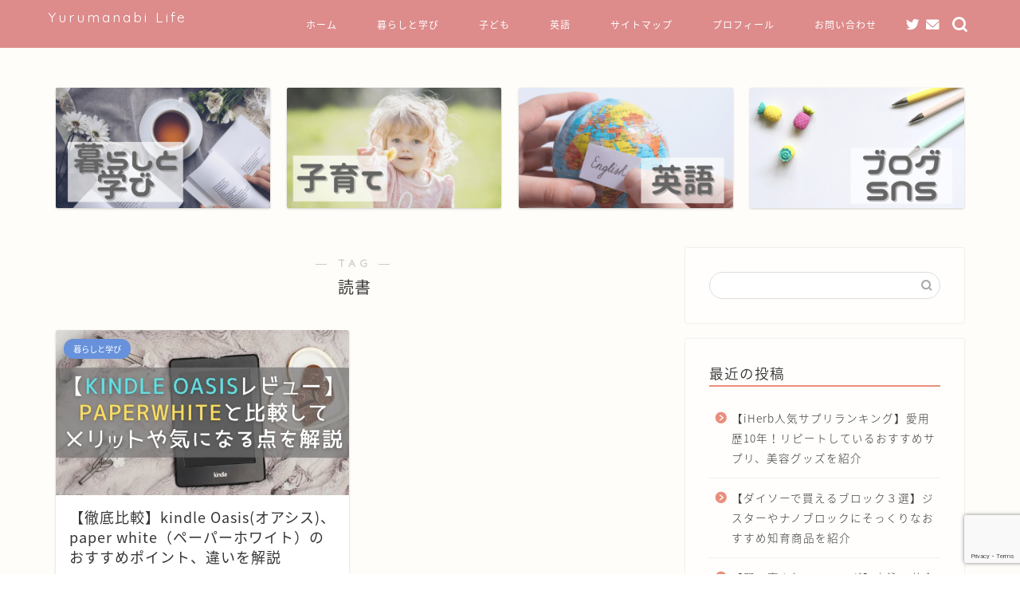

--- FILE ---
content_type: text/html; charset=UTF-8
request_url: https://ichimanabiblog.com/tag/%E8%AA%AD%E6%9B%B8/
body_size: 26883
content:
<!DOCTYPE html>
<html lang="ja">
<head prefix="og: http://ogp.me/ns# fb: http://ogp.me/ns/fb# article: http://ogp.me/ns/article#">
<meta charset="utf-8">
<meta http-equiv="X-UA-Compatible" content="IE=edge">
<meta name="viewport" content="width=device-width, initial-scale=1">
<!-- ここからOGP -->
<meta property="og:type" content="blog">
<meta property="og:title" content="読書タグの記事一覧｜ゆるまなびらいふ">
<meta property="og:url" content="https://ichimanabiblog.com/tag/%e8%aa%ad%e6%9b%b8/">
<meta property="og:image" content="https://ichimanabiblog.com/wp-content/uploads/2021/02/ed03bc47-debc-4bb5-81bf-42d6b2d0d5d6-1.jpg">
<meta property="og:site_name" content="ゆるまなびらいふ">
<meta property="fb:admins" content="">
<meta name="twitter:card" content="summary_large_image">
<meta name="twitter:site" content="＠ichigo_ichi_a">
<!-- ここまでOGP --> 

	<meta name="robots" content="noindex">
	<link rel="canonical" href="https://ichimanabiblog.com">
<title>読書 - ゆるまなびらいふ</title>

		<!-- All in One SEO 4.6.3 - aioseo.com -->
		<meta name="robots" content="max-image-preview:large" />
		<link rel="canonical" href="https://ichimanabiblog.com/tag/%e8%aa%ad%e6%9b%b8/" />
		<meta name="generator" content="All in One SEO (AIOSEO) 4.6.3" />
		<script type="application/ld+json" class="aioseo-schema">
			{"@context":"https:\/\/schema.org","@graph":[{"@type":"BreadcrumbList","@id":"https:\/\/ichimanabiblog.com\/tag\/%E8%AA%AD%E6%9B%B8\/#breadcrumblist","itemListElement":[{"@type":"ListItem","@id":"https:\/\/ichimanabiblog.com\/#listItem","position":1,"name":"\u5bb6","item":"https:\/\/ichimanabiblog.com\/","nextItem":"https:\/\/ichimanabiblog.com\/tag\/%e8%aa%ad%e6%9b%b8\/#listItem"},{"@type":"ListItem","@id":"https:\/\/ichimanabiblog.com\/tag\/%e8%aa%ad%e6%9b%b8\/#listItem","position":2,"name":"\u8aad\u66f8","previousItem":"https:\/\/ichimanabiblog.com\/#listItem"}]},{"@type":"CollectionPage","@id":"https:\/\/ichimanabiblog.com\/tag\/%E8%AA%AD%E6%9B%B8\/#collectionpage","url":"https:\/\/ichimanabiblog.com\/tag\/%E8%AA%AD%E6%9B%B8\/","name":"\u8aad\u66f8 - \u3086\u308b\u307e\u306a\u3073\u3089\u3044\u3075","inLanguage":"ja","isPartOf":{"@id":"https:\/\/ichimanabiblog.com\/#website"},"breadcrumb":{"@id":"https:\/\/ichimanabiblog.com\/tag\/%E8%AA%AD%E6%9B%B8\/#breadcrumblist"}},{"@type":"Person","@id":"https:\/\/ichimanabiblog.com\/#person","name":"ichi","image":{"@type":"ImageObject","@id":"https:\/\/ichimanabiblog.com\/tag\/%E8%AA%AD%E6%9B%B8\/#personImage","url":"https:\/\/secure.gravatar.com\/avatar\/5fb56f5de7554d77063d8ce5cf6cc4a3bd382f3cc922bd2d95b31e16121bdfa8?s=96&d=mm&r=g","width":96,"height":96,"caption":"ichi"}},{"@type":"WebSite","@id":"https:\/\/ichimanabiblog.com\/#website","url":"https:\/\/ichimanabiblog.com\/","name":"\u3086\u308b\u307e\u306a\u3073\u3089\u3044\u3075","description":"\u4eba\u751f\u5b66\u3073\u3064\u3065\u3051\u305f\u3044\ud83c\udf3c","inLanguage":"ja","publisher":{"@id":"https:\/\/ichimanabiblog.com\/#person"}}]}
		</script>
		<!-- All in One SEO -->

<link rel='dns-prefetch' href='//www.google.com' />
<link rel='dns-prefetch' href='//ajax.googleapis.com' />
<link rel='dns-prefetch' href='//cdnjs.cloudflare.com' />
<link rel='dns-prefetch' href='//www.googletagmanager.com' />
<link rel='dns-prefetch' href='//stats.wp.com' />
<link rel='dns-prefetch' href='//c0.wp.com' />
<link rel='dns-prefetch' href='//v0.wordpress.com' />
<link rel='dns-prefetch' href='//i0.wp.com' />
<link rel='dns-prefetch' href='//pagead2.googlesyndication.com' />
<link rel="alternate" type="application/rss+xml" title="ゆるまなびらいふ &raquo; フィード" href="https://ichimanabiblog.com/feed/" />
<link rel="alternate" type="application/rss+xml" title="ゆるまなびらいふ &raquo; コメントフィード" href="https://ichimanabiblog.com/comments/feed/" />
<link rel="alternate" type="application/rss+xml" title="ゆるまなびらいふ &raquo; 読書 タグのフィード" href="https://ichimanabiblog.com/tag/%e8%aa%ad%e6%9b%b8/feed/" />
		<!-- This site uses the Google Analytics by MonsterInsights plugin v9.11.1 - Using Analytics tracking - https://www.monsterinsights.com/ -->
							<script src="//www.googletagmanager.com/gtag/js?id=G-TY27V0F6EP"  data-cfasync="false" data-wpfc-render="false" type="text/javascript" async></script>
			<script data-cfasync="false" data-wpfc-render="false" type="text/javascript">
				var mi_version = '9.11.1';
				var mi_track_user = true;
				var mi_no_track_reason = '';
								var MonsterInsightsDefaultLocations = {"page_location":"https:\/\/ichimanabiblog.com\/tag\/%E8%AA%AD%E6%9B%B8\/"};
								if ( typeof MonsterInsightsPrivacyGuardFilter === 'function' ) {
					var MonsterInsightsLocations = (typeof MonsterInsightsExcludeQuery === 'object') ? MonsterInsightsPrivacyGuardFilter( MonsterInsightsExcludeQuery ) : MonsterInsightsPrivacyGuardFilter( MonsterInsightsDefaultLocations );
				} else {
					var MonsterInsightsLocations = (typeof MonsterInsightsExcludeQuery === 'object') ? MonsterInsightsExcludeQuery : MonsterInsightsDefaultLocations;
				}

								var disableStrs = [
										'ga-disable-G-TY27V0F6EP',
									];

				/* Function to detect opted out users */
				function __gtagTrackerIsOptedOut() {
					for (var index = 0; index < disableStrs.length; index++) {
						if (document.cookie.indexOf(disableStrs[index] + '=true') > -1) {
							return true;
						}
					}

					return false;
				}

				/* Disable tracking if the opt-out cookie exists. */
				if (__gtagTrackerIsOptedOut()) {
					for (var index = 0; index < disableStrs.length; index++) {
						window[disableStrs[index]] = true;
					}
				}

				/* Opt-out function */
				function __gtagTrackerOptout() {
					for (var index = 0; index < disableStrs.length; index++) {
						document.cookie = disableStrs[index] + '=true; expires=Thu, 31 Dec 2099 23:59:59 UTC; path=/';
						window[disableStrs[index]] = true;
					}
				}

				if ('undefined' === typeof gaOptout) {
					function gaOptout() {
						__gtagTrackerOptout();
					}
				}
								window.dataLayer = window.dataLayer || [];

				window.MonsterInsightsDualTracker = {
					helpers: {},
					trackers: {},
				};
				if (mi_track_user) {
					function __gtagDataLayer() {
						dataLayer.push(arguments);
					}

					function __gtagTracker(type, name, parameters) {
						if (!parameters) {
							parameters = {};
						}

						if (parameters.send_to) {
							__gtagDataLayer.apply(null, arguments);
							return;
						}

						if (type === 'event') {
														parameters.send_to = monsterinsights_frontend.v4_id;
							var hookName = name;
							if (typeof parameters['event_category'] !== 'undefined') {
								hookName = parameters['event_category'] + ':' + name;
							}

							if (typeof MonsterInsightsDualTracker.trackers[hookName] !== 'undefined') {
								MonsterInsightsDualTracker.trackers[hookName](parameters);
							} else {
								__gtagDataLayer('event', name, parameters);
							}
							
						} else {
							__gtagDataLayer.apply(null, arguments);
						}
					}

					__gtagTracker('js', new Date());
					__gtagTracker('set', {
						'developer_id.dZGIzZG': true,
											});
					if ( MonsterInsightsLocations.page_location ) {
						__gtagTracker('set', MonsterInsightsLocations);
					}
										__gtagTracker('config', 'G-TY27V0F6EP', {"forceSSL":"true","link_attribution":"true"} );
										window.gtag = __gtagTracker;										(function () {
						/* https://developers.google.com/analytics/devguides/collection/analyticsjs/ */
						/* ga and __gaTracker compatibility shim. */
						var noopfn = function () {
							return null;
						};
						var newtracker = function () {
							return new Tracker();
						};
						var Tracker = function () {
							return null;
						};
						var p = Tracker.prototype;
						p.get = noopfn;
						p.set = noopfn;
						p.send = function () {
							var args = Array.prototype.slice.call(arguments);
							args.unshift('send');
							__gaTracker.apply(null, args);
						};
						var __gaTracker = function () {
							var len = arguments.length;
							if (len === 0) {
								return;
							}
							var f = arguments[len - 1];
							if (typeof f !== 'object' || f === null || typeof f.hitCallback !== 'function') {
								if ('send' === arguments[0]) {
									var hitConverted, hitObject = false, action;
									if ('event' === arguments[1]) {
										if ('undefined' !== typeof arguments[3]) {
											hitObject = {
												'eventAction': arguments[3],
												'eventCategory': arguments[2],
												'eventLabel': arguments[4],
												'value': arguments[5] ? arguments[5] : 1,
											}
										}
									}
									if ('pageview' === arguments[1]) {
										if ('undefined' !== typeof arguments[2]) {
											hitObject = {
												'eventAction': 'page_view',
												'page_path': arguments[2],
											}
										}
									}
									if (typeof arguments[2] === 'object') {
										hitObject = arguments[2];
									}
									if (typeof arguments[5] === 'object') {
										Object.assign(hitObject, arguments[5]);
									}
									if ('undefined' !== typeof arguments[1].hitType) {
										hitObject = arguments[1];
										if ('pageview' === hitObject.hitType) {
											hitObject.eventAction = 'page_view';
										}
									}
									if (hitObject) {
										action = 'timing' === arguments[1].hitType ? 'timing_complete' : hitObject.eventAction;
										hitConverted = mapArgs(hitObject);
										__gtagTracker('event', action, hitConverted);
									}
								}
								return;
							}

							function mapArgs(args) {
								var arg, hit = {};
								var gaMap = {
									'eventCategory': 'event_category',
									'eventAction': 'event_action',
									'eventLabel': 'event_label',
									'eventValue': 'event_value',
									'nonInteraction': 'non_interaction',
									'timingCategory': 'event_category',
									'timingVar': 'name',
									'timingValue': 'value',
									'timingLabel': 'event_label',
									'page': 'page_path',
									'location': 'page_location',
									'title': 'page_title',
									'referrer' : 'page_referrer',
								};
								for (arg in args) {
																		if (!(!args.hasOwnProperty(arg) || !gaMap.hasOwnProperty(arg))) {
										hit[gaMap[arg]] = args[arg];
									} else {
										hit[arg] = args[arg];
									}
								}
								return hit;
							}

							try {
								f.hitCallback();
							} catch (ex) {
							}
						};
						__gaTracker.create = newtracker;
						__gaTracker.getByName = newtracker;
						__gaTracker.getAll = function () {
							return [];
						};
						__gaTracker.remove = noopfn;
						__gaTracker.loaded = true;
						window['__gaTracker'] = __gaTracker;
					})();
									} else {
										console.log("");
					(function () {
						function __gtagTracker() {
							return null;
						}

						window['__gtagTracker'] = __gtagTracker;
						window['gtag'] = __gtagTracker;
					})();
									}
			</script>
							<!-- / Google Analytics by MonsterInsights -->
		<style id='wp-img-auto-sizes-contain-inline-css' type='text/css'>
img:is([sizes=auto i],[sizes^="auto," i]){contain-intrinsic-size:3000px 1500px}
/*# sourceURL=wp-img-auto-sizes-contain-inline-css */
</style>
<style id='wp-emoji-styles-inline-css' type='text/css'>

	img.wp-smiley, img.emoji {
		display: inline !important;
		border: none !important;
		box-shadow: none !important;
		height: 1em !important;
		width: 1em !important;
		margin: 0 0.07em !important;
		vertical-align: -0.1em !important;
		background: none !important;
		padding: 0 !important;
	}
/*# sourceURL=wp-emoji-styles-inline-css */
</style>
<style id='wp-block-library-inline-css' type='text/css'>
:root{--wp-block-synced-color:#7a00df;--wp-block-synced-color--rgb:122,0,223;--wp-bound-block-color:var(--wp-block-synced-color);--wp-editor-canvas-background:#ddd;--wp-admin-theme-color:#007cba;--wp-admin-theme-color--rgb:0,124,186;--wp-admin-theme-color-darker-10:#006ba1;--wp-admin-theme-color-darker-10--rgb:0,107,160.5;--wp-admin-theme-color-darker-20:#005a87;--wp-admin-theme-color-darker-20--rgb:0,90,135;--wp-admin-border-width-focus:2px}@media (min-resolution:192dpi){:root{--wp-admin-border-width-focus:1.5px}}.wp-element-button{cursor:pointer}:root .has-very-light-gray-background-color{background-color:#eee}:root .has-very-dark-gray-background-color{background-color:#313131}:root .has-very-light-gray-color{color:#eee}:root .has-very-dark-gray-color{color:#313131}:root .has-vivid-green-cyan-to-vivid-cyan-blue-gradient-background{background:linear-gradient(135deg,#00d084,#0693e3)}:root .has-purple-crush-gradient-background{background:linear-gradient(135deg,#34e2e4,#4721fb 50%,#ab1dfe)}:root .has-hazy-dawn-gradient-background{background:linear-gradient(135deg,#faaca8,#dad0ec)}:root .has-subdued-olive-gradient-background{background:linear-gradient(135deg,#fafae1,#67a671)}:root .has-atomic-cream-gradient-background{background:linear-gradient(135deg,#fdd79a,#004a59)}:root .has-nightshade-gradient-background{background:linear-gradient(135deg,#330968,#31cdcf)}:root .has-midnight-gradient-background{background:linear-gradient(135deg,#020381,#2874fc)}:root{--wp--preset--font-size--normal:16px;--wp--preset--font-size--huge:42px}.has-regular-font-size{font-size:1em}.has-larger-font-size{font-size:2.625em}.has-normal-font-size{font-size:var(--wp--preset--font-size--normal)}.has-huge-font-size{font-size:var(--wp--preset--font-size--huge)}.has-text-align-center{text-align:center}.has-text-align-left{text-align:left}.has-text-align-right{text-align:right}.has-fit-text{white-space:nowrap!important}#end-resizable-editor-section{display:none}.aligncenter{clear:both}.items-justified-left{justify-content:flex-start}.items-justified-center{justify-content:center}.items-justified-right{justify-content:flex-end}.items-justified-space-between{justify-content:space-between}.screen-reader-text{border:0;clip-path:inset(50%);height:1px;margin:-1px;overflow:hidden;padding:0;position:absolute;width:1px;word-wrap:normal!important}.screen-reader-text:focus{background-color:#ddd;clip-path:none;color:#444;display:block;font-size:1em;height:auto;left:5px;line-height:normal;padding:15px 23px 14px;text-decoration:none;top:5px;width:auto;z-index:100000}html :where(.has-border-color){border-style:solid}html :where([style*=border-top-color]){border-top-style:solid}html :where([style*=border-right-color]){border-right-style:solid}html :where([style*=border-bottom-color]){border-bottom-style:solid}html :where([style*=border-left-color]){border-left-style:solid}html :where([style*=border-width]){border-style:solid}html :where([style*=border-top-width]){border-top-style:solid}html :where([style*=border-right-width]){border-right-style:solid}html :where([style*=border-bottom-width]){border-bottom-style:solid}html :where([style*=border-left-width]){border-left-style:solid}html :where(img[class*=wp-image-]){height:auto;max-width:100%}:where(figure){margin:0 0 1em}html :where(.is-position-sticky){--wp-admin--admin-bar--position-offset:var(--wp-admin--admin-bar--height,0px)}@media screen and (max-width:600px){html :where(.is-position-sticky){--wp-admin--admin-bar--position-offset:0px}}
.has-text-align-justify{text-align:justify;}

/*# sourceURL=wp-block-library-inline-css */
</style><style id='wp-block-tag-cloud-inline-css' type='text/css'>
.wp-block-tag-cloud{box-sizing:border-box}.wp-block-tag-cloud.aligncenter{justify-content:center;text-align:center}.wp-block-tag-cloud a{display:inline-block;margin-right:5px}.wp-block-tag-cloud span{display:inline-block;margin-left:5px;text-decoration:none}:root :where(.wp-block-tag-cloud.is-style-outline){display:flex;flex-wrap:wrap;gap:1ch}:root :where(.wp-block-tag-cloud.is-style-outline a){border:1px solid;font-size:unset!important;margin-right:0;padding:1ch 2ch;text-decoration:none!important}
/*# sourceURL=https://c0.wp.com/c/6.9/wp-includes/blocks/tag-cloud/style.min.css */
</style>
<style id='global-styles-inline-css' type='text/css'>
:root{--wp--preset--aspect-ratio--square: 1;--wp--preset--aspect-ratio--4-3: 4/3;--wp--preset--aspect-ratio--3-4: 3/4;--wp--preset--aspect-ratio--3-2: 3/2;--wp--preset--aspect-ratio--2-3: 2/3;--wp--preset--aspect-ratio--16-9: 16/9;--wp--preset--aspect-ratio--9-16: 9/16;--wp--preset--color--black: #000000;--wp--preset--color--cyan-bluish-gray: #abb8c3;--wp--preset--color--white: #ffffff;--wp--preset--color--pale-pink: #f78da7;--wp--preset--color--vivid-red: #cf2e2e;--wp--preset--color--luminous-vivid-orange: #ff6900;--wp--preset--color--luminous-vivid-amber: #fcb900;--wp--preset--color--light-green-cyan: #7bdcb5;--wp--preset--color--vivid-green-cyan: #00d084;--wp--preset--color--pale-cyan-blue: #8ed1fc;--wp--preset--color--vivid-cyan-blue: #0693e3;--wp--preset--color--vivid-purple: #9b51e0;--wp--preset--gradient--vivid-cyan-blue-to-vivid-purple: linear-gradient(135deg,rgb(6,147,227) 0%,rgb(155,81,224) 100%);--wp--preset--gradient--light-green-cyan-to-vivid-green-cyan: linear-gradient(135deg,rgb(122,220,180) 0%,rgb(0,208,130) 100%);--wp--preset--gradient--luminous-vivid-amber-to-luminous-vivid-orange: linear-gradient(135deg,rgb(252,185,0) 0%,rgb(255,105,0) 100%);--wp--preset--gradient--luminous-vivid-orange-to-vivid-red: linear-gradient(135deg,rgb(255,105,0) 0%,rgb(207,46,46) 100%);--wp--preset--gradient--very-light-gray-to-cyan-bluish-gray: linear-gradient(135deg,rgb(238,238,238) 0%,rgb(169,184,195) 100%);--wp--preset--gradient--cool-to-warm-spectrum: linear-gradient(135deg,rgb(74,234,220) 0%,rgb(151,120,209) 20%,rgb(207,42,186) 40%,rgb(238,44,130) 60%,rgb(251,105,98) 80%,rgb(254,248,76) 100%);--wp--preset--gradient--blush-light-purple: linear-gradient(135deg,rgb(255,206,236) 0%,rgb(152,150,240) 100%);--wp--preset--gradient--blush-bordeaux: linear-gradient(135deg,rgb(254,205,165) 0%,rgb(254,45,45) 50%,rgb(107,0,62) 100%);--wp--preset--gradient--luminous-dusk: linear-gradient(135deg,rgb(255,203,112) 0%,rgb(199,81,192) 50%,rgb(65,88,208) 100%);--wp--preset--gradient--pale-ocean: linear-gradient(135deg,rgb(255,245,203) 0%,rgb(182,227,212) 50%,rgb(51,167,181) 100%);--wp--preset--gradient--electric-grass: linear-gradient(135deg,rgb(202,248,128) 0%,rgb(113,206,126) 100%);--wp--preset--gradient--midnight: linear-gradient(135deg,rgb(2,3,129) 0%,rgb(40,116,252) 100%);--wp--preset--font-size--small: 13px;--wp--preset--font-size--medium: 20px;--wp--preset--font-size--large: 36px;--wp--preset--font-size--x-large: 42px;--wp--preset--spacing--20: 0.44rem;--wp--preset--spacing--30: 0.67rem;--wp--preset--spacing--40: 1rem;--wp--preset--spacing--50: 1.5rem;--wp--preset--spacing--60: 2.25rem;--wp--preset--spacing--70: 3.38rem;--wp--preset--spacing--80: 5.06rem;--wp--preset--shadow--natural: 6px 6px 9px rgba(0, 0, 0, 0.2);--wp--preset--shadow--deep: 12px 12px 50px rgba(0, 0, 0, 0.4);--wp--preset--shadow--sharp: 6px 6px 0px rgba(0, 0, 0, 0.2);--wp--preset--shadow--outlined: 6px 6px 0px -3px rgb(255, 255, 255), 6px 6px rgb(0, 0, 0);--wp--preset--shadow--crisp: 6px 6px 0px rgb(0, 0, 0);}:where(.is-layout-flex){gap: 0.5em;}:where(.is-layout-grid){gap: 0.5em;}body .is-layout-flex{display: flex;}.is-layout-flex{flex-wrap: wrap;align-items: center;}.is-layout-flex > :is(*, div){margin: 0;}body .is-layout-grid{display: grid;}.is-layout-grid > :is(*, div){margin: 0;}:where(.wp-block-columns.is-layout-flex){gap: 2em;}:where(.wp-block-columns.is-layout-grid){gap: 2em;}:where(.wp-block-post-template.is-layout-flex){gap: 1.25em;}:where(.wp-block-post-template.is-layout-grid){gap: 1.25em;}.has-black-color{color: var(--wp--preset--color--black) !important;}.has-cyan-bluish-gray-color{color: var(--wp--preset--color--cyan-bluish-gray) !important;}.has-white-color{color: var(--wp--preset--color--white) !important;}.has-pale-pink-color{color: var(--wp--preset--color--pale-pink) !important;}.has-vivid-red-color{color: var(--wp--preset--color--vivid-red) !important;}.has-luminous-vivid-orange-color{color: var(--wp--preset--color--luminous-vivid-orange) !important;}.has-luminous-vivid-amber-color{color: var(--wp--preset--color--luminous-vivid-amber) !important;}.has-light-green-cyan-color{color: var(--wp--preset--color--light-green-cyan) !important;}.has-vivid-green-cyan-color{color: var(--wp--preset--color--vivid-green-cyan) !important;}.has-pale-cyan-blue-color{color: var(--wp--preset--color--pale-cyan-blue) !important;}.has-vivid-cyan-blue-color{color: var(--wp--preset--color--vivid-cyan-blue) !important;}.has-vivid-purple-color{color: var(--wp--preset--color--vivid-purple) !important;}.has-black-background-color{background-color: var(--wp--preset--color--black) !important;}.has-cyan-bluish-gray-background-color{background-color: var(--wp--preset--color--cyan-bluish-gray) !important;}.has-white-background-color{background-color: var(--wp--preset--color--white) !important;}.has-pale-pink-background-color{background-color: var(--wp--preset--color--pale-pink) !important;}.has-vivid-red-background-color{background-color: var(--wp--preset--color--vivid-red) !important;}.has-luminous-vivid-orange-background-color{background-color: var(--wp--preset--color--luminous-vivid-orange) !important;}.has-luminous-vivid-amber-background-color{background-color: var(--wp--preset--color--luminous-vivid-amber) !important;}.has-light-green-cyan-background-color{background-color: var(--wp--preset--color--light-green-cyan) !important;}.has-vivid-green-cyan-background-color{background-color: var(--wp--preset--color--vivid-green-cyan) !important;}.has-pale-cyan-blue-background-color{background-color: var(--wp--preset--color--pale-cyan-blue) !important;}.has-vivid-cyan-blue-background-color{background-color: var(--wp--preset--color--vivid-cyan-blue) !important;}.has-vivid-purple-background-color{background-color: var(--wp--preset--color--vivid-purple) !important;}.has-black-border-color{border-color: var(--wp--preset--color--black) !important;}.has-cyan-bluish-gray-border-color{border-color: var(--wp--preset--color--cyan-bluish-gray) !important;}.has-white-border-color{border-color: var(--wp--preset--color--white) !important;}.has-pale-pink-border-color{border-color: var(--wp--preset--color--pale-pink) !important;}.has-vivid-red-border-color{border-color: var(--wp--preset--color--vivid-red) !important;}.has-luminous-vivid-orange-border-color{border-color: var(--wp--preset--color--luminous-vivid-orange) !important;}.has-luminous-vivid-amber-border-color{border-color: var(--wp--preset--color--luminous-vivid-amber) !important;}.has-light-green-cyan-border-color{border-color: var(--wp--preset--color--light-green-cyan) !important;}.has-vivid-green-cyan-border-color{border-color: var(--wp--preset--color--vivid-green-cyan) !important;}.has-pale-cyan-blue-border-color{border-color: var(--wp--preset--color--pale-cyan-blue) !important;}.has-vivid-cyan-blue-border-color{border-color: var(--wp--preset--color--vivid-cyan-blue) !important;}.has-vivid-purple-border-color{border-color: var(--wp--preset--color--vivid-purple) !important;}.has-vivid-cyan-blue-to-vivid-purple-gradient-background{background: var(--wp--preset--gradient--vivid-cyan-blue-to-vivid-purple) !important;}.has-light-green-cyan-to-vivid-green-cyan-gradient-background{background: var(--wp--preset--gradient--light-green-cyan-to-vivid-green-cyan) !important;}.has-luminous-vivid-amber-to-luminous-vivid-orange-gradient-background{background: var(--wp--preset--gradient--luminous-vivid-amber-to-luminous-vivid-orange) !important;}.has-luminous-vivid-orange-to-vivid-red-gradient-background{background: var(--wp--preset--gradient--luminous-vivid-orange-to-vivid-red) !important;}.has-very-light-gray-to-cyan-bluish-gray-gradient-background{background: var(--wp--preset--gradient--very-light-gray-to-cyan-bluish-gray) !important;}.has-cool-to-warm-spectrum-gradient-background{background: var(--wp--preset--gradient--cool-to-warm-spectrum) !important;}.has-blush-light-purple-gradient-background{background: var(--wp--preset--gradient--blush-light-purple) !important;}.has-blush-bordeaux-gradient-background{background: var(--wp--preset--gradient--blush-bordeaux) !important;}.has-luminous-dusk-gradient-background{background: var(--wp--preset--gradient--luminous-dusk) !important;}.has-pale-ocean-gradient-background{background: var(--wp--preset--gradient--pale-ocean) !important;}.has-electric-grass-gradient-background{background: var(--wp--preset--gradient--electric-grass) !important;}.has-midnight-gradient-background{background: var(--wp--preset--gradient--midnight) !important;}.has-small-font-size{font-size: var(--wp--preset--font-size--small) !important;}.has-medium-font-size{font-size: var(--wp--preset--font-size--medium) !important;}.has-large-font-size{font-size: var(--wp--preset--font-size--large) !important;}.has-x-large-font-size{font-size: var(--wp--preset--font-size--x-large) !important;}
/*# sourceURL=global-styles-inline-css */
</style>

<style id='classic-theme-styles-inline-css' type='text/css'>
/*! This file is auto-generated */
.wp-block-button__link{color:#fff;background-color:#32373c;border-radius:9999px;box-shadow:none;text-decoration:none;padding:calc(.667em + 2px) calc(1.333em + 2px);font-size:1.125em}.wp-block-file__button{background:#32373c;color:#fff;text-decoration:none}
/*# sourceURL=/wp-includes/css/classic-themes.min.css */
</style>
<link rel='stylesheet' id='contact-form-7-css' href='https://ichimanabiblog.com/wp-content/plugins/contact-form-7/includes/css/styles.css?ver=6.1.4' type='text/css' media='all' />
<link rel='stylesheet' id='wordpress-popular-posts-css-css' href='https://ichimanabiblog.com/wp-content/plugins/wordpress-popular-posts/assets/css/wpp.css?ver=6.4.2' type='text/css' media='all' />
<link rel='stylesheet' id='parent-style-css' href='https://ichimanabiblog.com/wp-content/themes/jin/style.css?ver=6.9' type='text/css' media='all' />
<link rel='stylesheet' id='theme-style-css' href='https://ichimanabiblog.com/wp-content/themes/jin-child/style.css?ver=6.9' type='text/css' media='all' />
<link rel='stylesheet' id='swiper-style-css' href='https://cdnjs.cloudflare.com/ajax/libs/Swiper/4.0.7/css/swiper.min.css?ver=6.9' type='text/css' media='all' />
<link rel='stylesheet' id='wp-block-image-css' href='https://c0.wp.com/c/6.9/wp-includes/blocks/image/style.min.css' type='text/css' media='all' />
<link rel='stylesheet' id='wp-block-paragraph-css' href='https://c0.wp.com/c/6.9/wp-includes/blocks/paragraph/style.min.css' type='text/css' media='all' />
<link rel='stylesheet' id='jetpack_css-css' href='https://c0.wp.com/p/jetpack/13.4.4/css/jetpack.css' type='text/css' media='all' />
<script type="text/javascript" src="https://ichimanabiblog.com/wp-content/plugins/google-analytics-for-wordpress/assets/js/frontend-gtag.min.js?ver=9.11.1" id="monsterinsights-frontend-script-js" async="async" data-wp-strategy="async"></script>
<script data-cfasync="false" data-wpfc-render="false" type="text/javascript" id='monsterinsights-frontend-script-js-extra'>/* <![CDATA[ */
var monsterinsights_frontend = {"js_events_tracking":"true","download_extensions":"doc,pdf,ppt,zip,xls,docx,pptx,xlsx","inbound_paths":"[{\"path\":\"\\\/go\\\/\",\"label\":\"affiliate\"},{\"path\":\"\\\/recommend\\\/\",\"label\":\"affiliate\"}]","home_url":"https:\/\/ichimanabiblog.com","hash_tracking":"false","v4_id":"G-TY27V0F6EP"};/* ]]> */
</script>
<script type="application/json" id="wpp-json">

{"sampling_active":1,"sampling_rate":100,"ajax_url":"https:\/\/ichimanabiblog.com\/wp-json\/wordpress-popular-posts\/v1\/popular-posts","api_url":"https:\/\/ichimanabiblog.com\/wp-json\/wordpress-popular-posts","ID":0,"token":"eceec11514","lang":0,"debug":0}
//# sourceURL=wpp-json

</script>
<script type="text/javascript" src="https://ichimanabiblog.com/wp-content/plugins/wordpress-popular-posts/assets/js/wpp.min.js?ver=6.4.2" id="wpp-js-js"></script>

<!-- Site Kit によって追加された Google タグ（gtag.js）スニペット -->
<!-- Google アナリティクス スニペット (Site Kit が追加) -->
<script type="text/javascript" src="https://www.googletagmanager.com/gtag/js?id=GT-NCTDQ65" id="google_gtagjs-js" async></script>
<script type="text/javascript" id="google_gtagjs-js-after">
/* <![CDATA[ */
window.dataLayer = window.dataLayer || [];function gtag(){dataLayer.push(arguments);}
gtag("set","linker",{"domains":["ichimanabiblog.com"]});
gtag("js", new Date());
gtag("set", "developer_id.dZTNiMT", true);
gtag("config", "GT-NCTDQ65");
//# sourceURL=google_gtagjs-js-after
/* ]]> */
</script>
<link rel="https://api.w.org/" href="https://ichimanabiblog.com/wp-json/" /><link rel="alternate" title="JSON" type="application/json" href="https://ichimanabiblog.com/wp-json/wp/v2/tags/84" /><meta name="generator" content="Site Kit by Google 1.170.0" />	<style>img#wpstats{display:none}</style>
		            <style id="wpp-loading-animation-styles">@-webkit-keyframes bgslide{from{background-position-x:0}to{background-position-x:-200%}}@keyframes bgslide{from{background-position-x:0}to{background-position-x:-200%}}.wpp-widget-placeholder,.wpp-widget-block-placeholder,.wpp-shortcode-placeholder{margin:0 auto;width:60px;height:3px;background:#dd3737;background:linear-gradient(90deg,#dd3737 0%,#571313 10%,#dd3737 100%);background-size:200% auto;border-radius:3px;-webkit-animation:bgslide 1s infinite linear;animation:bgslide 1s infinite linear}</style>
            		<script>
			( function() {
				window.onpageshow = function( event ) {
					// Defined window.wpforms means that a form exists on a page.
					// If so and back/forward button has been clicked,
					// force reload a page to prevent the submit button state stuck.
					if ( typeof window.wpforms !== 'undefined' && event.persisted ) {
						window.location.reload();
					}
				};
			}() );
		</script>
			<style type="text/css">
		#wrapper {
			background-color: #fffdf9;
			background-image: url();
					}

		.related-entry-headline-text span:before,
		#comment-title span:before,
		#reply-title span:before {
			background-color: #ea8e7c;
			border-color: #ea8e7c !important;
		}

		#breadcrumb:after,
		#page-top a {
			background-color: #c9b29b;
		}

		#footer-widget-area {
			background-color: #c9b29b;
			border: none !important;
		}

		.footer-inner a #copyright,
		#copyright-center {
			border-color: taransparent !important;
			color: #353535 !important;
		}

		.page-top-footer a {
			color: #c9b29b !important;
		}

		#breadcrumb ul li,
		#breadcrumb ul li a {
			color: #c9b29b !important;
		}

		body,
		a,
		a:link,
		a:visited,
		.my-profile,
		.widgettitle,
		.tabBtn-mag label {
			color: #353535;
		}

		a:hover {
			color: #0066bf;
		}

		.widget_nav_menu ul>li>a:before,
		.widget_categories ul>li>a:before,
		.widget_pages ul>li>a:before,
		.widget_recent_entries ul>li>a:before,
		.widget_archive ul>li>a:before,
		.widget_archive form:after,
		.widget_categories form:after,
		.widget_nav_menu ul>li>ul.sub-menu>li>a:before,
		.widget_categories ul>li>.children>li>a:before,
		.widget_pages ul>li>.children>li>a:before,
		.widget_nav_menu ul>li>ul.sub-menu>li>ul.sub-menu li>a:before,
		.widget_categories ul>li>.children>li>.children li>a:before,
		.widget_pages ul>li>.children>li>.children li>a:before {
			color: #ea8e7c;
		}

		.widget_nav_menu ul .sub-menu .sub-menu li a:before {
			background-color: #353535 !important;
		}
		.d--labeling-act-border{
			border-color: rgba(53,53,53,0.18);
		}
		.c--labeling-act.d--labeling-act-solid{
			background-color: rgba(53,53,53,0.06);
		}
		.a--labeling-act{
			color: rgba(53,53,53,0.6);
		}
		.a--labeling-small-act span{
			background-color: rgba(53,53,53,0.21);
		}
		.c--labeling-act.d--labeling-act-strong{
			background-color: rgba(53,53,53,0.045);
		}
		.d--labeling-act-strong .a--labeling-act{
			color: rgba(53,53,53,0.75);
		}


		footer .footer-widget,
		footer .footer-widget a,
		footer .footer-widget ul li,
		.footer-widget.widget_nav_menu ul>li>a:before,
		.footer-widget.widget_categories ul>li>a:before,
		.footer-widget.widget_recent_entries ul>li>a:before,
		.footer-widget.widget_pages ul>li>a:before,
		.footer-widget.widget_archive ul>li>a:before,
		footer .widget_tag_cloud .tagcloud a:before {
			color: #fff !important;
			border-color: #fff !important;
		}

		footer .footer-widget .widgettitle {
			color: #fff !important;
			border-color: #6791db !important;
		}

		footer .widget_nav_menu ul .children .children li a:before,
		footer .widget_categories ul .children .children li a:before,
		footer .widget_nav_menu ul .sub-menu .sub-menu li a:before {
			background-color: #fff !important;
		}

		#drawernav a:hover,
		.post-list-title,
		#prev-next p,
		#toc_container .toc_list li a {
			color: #353535 !important;
		}

		#header-box {
			background-color: #dd8b8b;
		}

		@media (min-width: 768px) {

			#header-box .header-box10-bg:before,
			#header-box .header-box11-bg:before {
				border-radius: 2px;
			}
		}

		@media (min-width: 768px) {
			.top-image-meta {
				margin-top: calc(0px - 30px);
			}
		}

		@media (min-width: 1200px) {
			.top-image-meta {
				margin-top: calc(0px);
			}
		}

		.pickup-contents:before {
			background-color: #dd8b8b !important;
		}

		.main-image-text {
			color: #ffb27f;
		}

		.main-image-text-sub {
			color: #ffb27f;
		}

		@media (min-width: 481px) {
			#site-info {
				padding-top: 10px !important;
				padding-bottom: 10px !important;
			}
		}

		#site-info span a {
			color: #ffffff !important;
		}

		#headmenu .headsns .line a svg {
			fill: #ffffff !important;
		}

		#headmenu .headsns a,
		#headmenu {
			color: #ffffff !important;
			border-color: #ffffff !important;
		}

		.profile-follow .line-sns a svg {
			fill: #ea8e7c !important;
		}

		.profile-follow .line-sns a:hover svg {
			fill: #6791db !important;
		}

		.profile-follow a {
			color: #ea8e7c !important;
			border-color: #ea8e7c !important;
		}

		.profile-follow a:hover,
		#headmenu .headsns a:hover {
			color: #6791db !important;
			border-color: #6791db !important;
		}

		.search-box:hover {
			color: #6791db !important;
			border-color: #6791db !important;
		}

		#header #headmenu .headsns .line a:hover svg {
			fill: #6791db !important;
		}

		.cps-icon-bar,
		#navtoggle:checked+.sp-menu-open .cps-icon-bar {
			background-color: #ffffff;
		}

		#nav-container {
			background-color: #ffffff;
		}

		.menu-box .menu-item svg {
			fill: #ffffff;
		}

		#drawernav ul.menu-box>li>a,
		#drawernav2 ul.menu-box>li>a,
		#drawernav3 ul.menu-box>li>a,
		#drawernav4 ul.menu-box>li>a,
		#drawernav5 ul.menu-box>li>a,
		#drawernav ul.menu-box>li.menu-item-has-children:after,
		#drawernav2 ul.menu-box>li.menu-item-has-children:after,
		#drawernav3 ul.menu-box>li.menu-item-has-children:after,
		#drawernav4 ul.menu-box>li.menu-item-has-children:after,
		#drawernav5 ul.menu-box>li.menu-item-has-children:after {
			color: #ffffff !important;
		}

		#drawernav ul.menu-box li a,
		#drawernav2 ul.menu-box li a,
		#drawernav3 ul.menu-box li a,
		#drawernav4 ul.menu-box li a,
		#drawernav5 ul.menu-box li a {
			font-size: 12px !important;
		}

		#drawernav3 ul.menu-box>li {
			color: #353535 !important;
		}

		#drawernav4 .menu-box>.menu-item>a:after,
		#drawernav3 .menu-box>.menu-item>a:after,
		#drawernav .menu-box>.menu-item>a:after {
			background-color: #ffffff !important;
		}

		#drawernav2 .menu-box>.menu-item:hover,
		#drawernav5 .menu-box>.menu-item:hover {
			border-top-color: #ea8e7c !important;
		}

		.cps-info-bar a {
			background-color: #46997d !important;
		}

		@media (min-width: 768px) {
			.post-list-mag .post-list-item:not(:nth-child(2n)) {
				margin-right: 2.6%;
			}
		}

		@media (min-width: 768px) {

			#tab-1:checked~.tabBtn-mag li [for="tab-1"]:after,
			#tab-2:checked~.tabBtn-mag li [for="tab-2"]:after,
			#tab-3:checked~.tabBtn-mag li [for="tab-3"]:after,
			#tab-4:checked~.tabBtn-mag li [for="tab-4"]:after {
				border-top-color: #ea8e7c !important;
			}

			.tabBtn-mag label {
				border-bottom-color: #ea8e7c !important;
			}
		}

		#tab-1:checked~.tabBtn-mag li [for="tab-1"],
		#tab-2:checked~.tabBtn-mag li [for="tab-2"],
		#tab-3:checked~.tabBtn-mag li [for="tab-3"],
		#tab-4:checked~.tabBtn-mag li [for="tab-4"],
		#prev-next a.next:after,
		#prev-next a.prev:after,
		.more-cat-button a:hover span:before {
			background-color: #ea8e7c !important;
		}


		.swiper-slide .post-list-cat,
		.post-list-mag .post-list-cat,
		.post-list-mag3col .post-list-cat,
		.post-list-mag-sp1col .post-list-cat,
		.swiper-pagination-bullet-active,
		.pickup-cat,
		.post-list .post-list-cat,
		#breadcrumb .bcHome a:hover span:before,
		.popular-item:nth-child(1) .pop-num,
		.popular-item:nth-child(2) .pop-num,
		.popular-item:nth-child(3) .pop-num {
			background-color: #6791db !important;
		}

		.sidebar-btn a,
		.profile-sns-menu {
			background-color: #6791db !important;
		}

		.sp-sns-menu a,
		.pickup-contents-box a:hover .pickup-title {
			border-color: #ea8e7c !important;
			color: #ea8e7c !important;
		}

		.pickup-image:after {
			display: none;
		}

		.pro-line svg {
			fill: #ea8e7c !important;
		}

		.cps-post-cat a,
		.meta-cat,
		.popular-cat {
			background-color: #6791db !important;
			border-color: #6791db !important;
		}

		.tagicon,
		.tag-box a,
		#toc_container .toc_list>li,
		#toc_container .toc_title {
			color: #ea8e7c !important;
		}

		.widget_tag_cloud a::before {
			color: #353535 !important;
		}

		.tag-box a,
		#toc_container:before {
			border-color: #ea8e7c !important;
		}

		.cps-post-cat a:hover {
			color: #0066bf !important;
		}

		.pagination li:not([class*="current"]) a:hover,
		.widget_tag_cloud a:hover {
			background-color: #ea8e7c !important;
		}

		.pagination li:not([class*="current"]) a:hover {
			opacity: 0.5 !important;
		}

		.pagination li.current a {
			background-color: #ea8e7c !important;
			border-color: #ea8e7c !important;
		}

		.nextpage a:hover span {
			color: #ea8e7c !important;
			border-color: #ea8e7c !important;
		}

		.cta-content:before {
			background-color: #dd4444 !important;
		}

		.cta-text,
		.info-title {
			color: #ffffff !important;
		}

		#footer-widget-area.footer_style1 .widgettitle {
			border-color: #6791db !important;
		}

		.sidebar_style1 .widgettitle,
		.sidebar_style5 .widgettitle {
			border-color: #ea8e7c !important;
		}

		.sidebar_style2 .widgettitle,
		.sidebar_style4 .widgettitle,
		.sidebar_style6 .widgettitle,
		#home-bottom-widget .widgettitle,
		#home-top-widget .widgettitle,
		#post-bottom-widget .widgettitle,
		#post-top-widget .widgettitle {
			background-color: #ea8e7c !important;
		}

		#home-bottom-widget .widget_search .search-box input[type="submit"],
		#home-top-widget .widget_search .search-box input[type="submit"],
		#post-bottom-widget .widget_search .search-box input[type="submit"],
		#post-top-widget .widget_search .search-box input[type="submit"] {
			background-color: #6791db !important;
		}

		.tn-logo-size {
			font-size: 130% !important;
		}

		@media (min-width: 481px) {
			.tn-logo-size img {
				width: calc(130%*0.5) !important;
			}
		}

		@media (min-width: 768px) {
			.tn-logo-size img {
				width: calc(130%*2.2) !important;
			}
		}

		@media (min-width: 1200px) {
			.tn-logo-size img {
				width: 130% !important;
			}
		}

		.sp-logo-size {
			font-size: 125% !important;
		}

		.sp-logo-size img {
			width: 125% !important;
		}

		.cps-post-main ul>li:before,
		.cps-post-main ol>li:before {
			background-color: #6791db !important;
		}

		.profile-card .profile-title {
			background-color: #ea8e7c !important;
		}

		.profile-card {
			border-color: #ea8e7c !important;
		}

		.cps-post-main a {
			color: #1e73be;
		}

		.cps-post-main .marker {
			background: -webkit-linear-gradient(transparent 60%, #ffd6e7 0%);
			background: linear-gradient(transparent 60%, #ffd6e7 0%);
		}

		.cps-post-main .marker2 {
			background: -webkit-linear-gradient(transparent 60%, #82d0e0 0%);
			background: linear-gradient(transparent 60%, #82d0e0 0%);
		}

		.cps-post-main .jic-sc {
			color: #e9546b;
		}


		.simple-box1 {
			border-color: #dd6c6c !important;
		}

		.simple-box2 {
			border-color: #f2bf7d !important;
		}

		.simple-box3 {
			border-color: #58b763 !important;
		}

		.simple-box4 {
			border-color: #7badd8 !important;
		}

		.simple-box4:before {
			background-color: #7badd8;
		}

		.simple-box5 {
			border-color: #e896c7 !important;
		}

		.simple-box5:before {
			background-color: #e896c7;
		}

		.simple-box6 {
			background-color: #fffdef !important;
		}

		.simple-box7 {
			border-color: #def1f9 !important;
		}

		.simple-box7:before {
			background-color: #def1f9 !important;
		}

		.simple-box8 {
			border-color: #96ddc1 !important;
		}

		.simple-box8:before {
			background-color: #96ddc1 !important;
		}

		.simple-box9:before {
			background-color: #e1c0e8 !important;
		}

		.simple-box9:after {
			border-color: #e1c0e8 #e1c0e8 #fffdf9 #fffdf9 !important;
		}

		.kaisetsu-box1:before,
		.kaisetsu-box1-title {
			background-color: #ffb49e !important;
		}

		.kaisetsu-box2 {
			border-color: #89c2f4 !important;
		}

		.kaisetsu-box2-title {
			background-color: #89c2f4 !important;
		}

		.kaisetsu-box4 {
			border-color: #ea91a9 !important;
		}

		.kaisetsu-box4-title {
			background-color: #ea91a9 !important;
		}

		.kaisetsu-box5:before {
			background-color: #57b3ba !important;
		}

		.kaisetsu-box5-title {
			background-color: #57b3ba !important;
		}

		.concept-box1 {
			border-color: #85db8f !important;
		}

		.concept-box1:after {
			background-color: #85db8f !important;
		}

		.concept-box1:before {
			content: "ポイント" !important;
			color: #85db8f !important;
		}

		.concept-box2 {
			border-color: #f7cf6a !important;
		}

		.concept-box2:after {
			background-color: #f7cf6a !important;
		}

		.concept-box2:before {
			content: "注意点" !important;
			color: #f7cf6a !important;
		}

		.concept-box3 {
			border-color: #86cee8 !important;
		}

		.concept-box3:after {
			background-color: #86cee8 !important;
		}

		.concept-box3:before {
			content: "良い例" !important;
			color: #86cee8 !important;
		}

		.concept-box4 {
			border-color: #ed8989 !important;
		}

		.concept-box4:after {
			background-color: #ed8989 !important;
		}

		.concept-box4:before {
			content: "悪い例" !important;
			color: #ed8989 !important;
		}

		.concept-box5 {
			border-color: #9e9e9e !important;
		}

		.concept-box5:after {
			background-color: #9e9e9e !important;
		}

		.concept-box5:before {
			content: "参考" !important;
			color: #9e9e9e !important;
		}

		.concept-box6 {
			border-color: #8eaced !important;
		}

		.concept-box6:after {
			background-color: #8eaced !important;
		}

		.concept-box6:before {
			content: "メモ" !important;
			color: #8eaced !important;
		}

		.innerlink-box1,
		.blog-card {
			border-color: #ff6868 !important;
		}

		.innerlink-box1-title {
			background-color: #ff6868 !important;
			border-color: #ff6868 !important;
		}

		.innerlink-box1:before,
		.blog-card-hl-box {
			background-color: #ff6868 !important;
		}

		.concept-box1:before,
		.concept-box2:before,
		.concept-box3:before,
		.concept-box4:before,
		.concept-box5:before,
		.concept-box6:before {
			background-color: #fffdf9;
			background-image: url();
		}

		.concept-box1:after,
		.concept-box2:after,
		.concept-box3:after,
		.concept-box4:after,
		.concept-box5:after,
		.concept-box6:after {
			border-color: #fffdf9;
			border-image: url() 27 23 / 50px 30px / 1rem round space0 / 5px 5px;
		}

		.jin-ac-box01-title::after {
			color: #ea8e7c;
		}

		.color-button01 a,
		.color-button01 a:hover,
		.color-button01:before {
			background-color: #ea8e7c !important;
		}

		.top-image-btn-color a,
		.top-image-btn-color a:hover,
		.top-image-btn-color:before {
			background-color: #ffb27f !important;
		}

		.color-button02 a,
		.color-button02 a:hover,
		.color-button02:before {
			background-color: #59abea !important;
		}

		.color-button01-big a,
		.color-button01-big a:hover,
		.color-button01-big:before {
			background-color: #59abea !important;
		}

		.color-button01-big a,
		.color-button01-big:before {
			border-radius: 50px !important;
		}

		.color-button01-big a {
			padding-top: 20px !important;
			padding-bottom: 20px !important;
		}

		.color-button02-big a,
		.color-button02-big a:hover,
		.color-button02-big:before {
			background-color: #ea8e7c !important;
		}

		.color-button02-big a,
		.color-button02-big:before {
			border-radius: 40px !important;
		}

		.color-button02-big a {
			padding-top: 20px !important;
			padding-bottom: 20px !important;
		}

		.color-button01-big {
			width: 75% !important;
		}

		.color-button02-big {
			width: 75% !important;
		}

		.top-image-btn-color:before,
		.color-button01:before,
		.color-button02:before,
		.color-button01-big:before,
		.color-button02-big:before {
			bottom: -1px;
			left: -1px;
			width: 100%;
			height: 100%;
			border-radius: 6px;
			box-shadow: 0px 1px 5px 0px rgba(0, 0, 0, 0.25);
			-webkit-transition: all .4s;
			transition: all .4s;
		}

		.top-image-btn-color a:hover,
		.color-button01 a:hover,
		.color-button02 a:hover,
		.color-button01-big a:hover,
		.color-button02-big a:hover {
			-webkit-transform: translateY(2px);
			transform: translateY(2px);
			-webkit-filter: brightness(0.95);
			filter: brightness(0.95);
		}

		.top-image-btn-color:hover:before,
		.color-button01:hover:before,
		.color-button02:hover:before,
		.color-button01-big:hover:before,
		.color-button02-big:hover:before {
			-webkit-transform: translateY(2px);
			transform: translateY(2px);
			box-shadow: none !important;
		}

		.h2-style01 h2,
		.h2-style02 h2:before,
		.h2-style03 h2,
		.h2-style04 h2:before,
		.h2-style05 h2,
		.h2-style07 h2:before,
		.h2-style07 h2:after,
		.h3-style03 h3:before,
		.h3-style02 h3:before,
		.h3-style05 h3:before,
		.h3-style07 h3:before,
		.h2-style08 h2:after,
		.h2-style10 h2:before,
		.h2-style10 h2:after,
		.h3-style02 h3:after,
		.h4-style02 h4:before {
			background-color: #ea8e7c !important;
		}

		.h3-style01 h3,
		.h3-style04 h3,
		.h3-style05 h3,
		.h3-style06 h3,
		.h4-style01 h4,
		.h2-style02 h2,
		.h2-style08 h2,
		.h2-style08 h2:before,
		.h2-style09 h2,
		.h4-style03 h4 {
			border-color: #ea8e7c !important;
		}

		.h2-style05 h2:before {
			border-top-color: #ea8e7c !important;
		}

		.h2-style06 h2:before,
		.sidebar_style3 .widgettitle:after {
			background-image: linear-gradient(-45deg,
					transparent 25%,
					#ea8e7c 25%,
					#ea8e7c 50%,
					transparent 50%,
					transparent 75%,
					#ea8e7c 75%,
					#ea8e7c);
		}

		.jin-h2-icons.h2-style02 h2 .jic:before,
		.jin-h2-icons.h2-style04 h2 .jic:before,
		.jin-h2-icons.h2-style06 h2 .jic:before,
		.jin-h2-icons.h2-style07 h2 .jic:before,
		.jin-h2-icons.h2-style08 h2 .jic:before,
		.jin-h2-icons.h2-style09 h2 .jic:before,
		.jin-h2-icons.h2-style10 h2 .jic:before,
		.jin-h3-icons.h3-style01 h3 .jic:before,
		.jin-h3-icons.h3-style02 h3 .jic:before,
		.jin-h3-icons.h3-style03 h3 .jic:before,
		.jin-h3-icons.h3-style04 h3 .jic:before,
		.jin-h3-icons.h3-style05 h3 .jic:before,
		.jin-h3-icons.h3-style06 h3 .jic:before,
		.jin-h3-icons.h3-style07 h3 .jic:before,
		.jin-h4-icons.h4-style01 h4 .jic:before,
		.jin-h4-icons.h4-style02 h4 .jic:before,
		.jin-h4-icons.h4-style03 h4 .jic:before,
		.jin-h4-icons.h4-style04 h4 .jic:before {
			color: #ea8e7c;
		}

		@media all and (-ms-high-contrast:none) {

			*::-ms-backdrop,
			.color-button01:before,
			.color-button02:before,
			.color-button01-big:before,
			.color-button02-big:before {
				background-color: #595857 !important;
			}
		}

		.jin-lp-h2 h2,
		.jin-lp-h2 h2 {
			background-color: transparent !important;
			border-color: transparent !important;
			color: #353535 !important;
		}

		.jincolumn-h3style2 {
			border-color: #ea8e7c !important;
		}

		.jinlph2-style1 h2:first-letter {
			color: #ea8e7c !important;
		}

		.jinlph2-style2 h2,
		.jinlph2-style3 h2 {
			border-color: #ea8e7c !important;
		}

		.jin-photo-title .jin-fusen1-down,
		.jin-photo-title .jin-fusen1-even,
		.jin-photo-title .jin-fusen1-up {
			border-left-color: #ea8e7c;
		}

		.jin-photo-title .jin-fusen2,
		.jin-photo-title .jin-fusen3 {
			background-color: #ea8e7c;
		}

		.jin-photo-title .jin-fusen2:before,
		.jin-photo-title .jin-fusen3:before {
			border-top-color: #ea8e7c;
		}

		.has-huge-font-size {
			font-size: 42px !important;
		}

		.has-large-font-size {
			font-size: 36px !important;
		}

		.has-medium-font-size {
			font-size: 20px !important;
		}

		.has-normal-font-size {
			font-size: 16px !important;
		}

		.has-small-font-size {
			font-size: 13px !important;
		}
	</style>

<!-- Site Kit が追加した Google AdSense メタタグ -->
<meta name="google-adsense-platform-account" content="ca-host-pub-2644536267352236">
<meta name="google-adsense-platform-domain" content="sitekit.withgoogle.com">
<!-- Site Kit が追加した End Google AdSense メタタグ -->

<!-- Google タグ マネージャー スニペット (Site Kit が追加) -->
<script type="text/javascript">
/* <![CDATA[ */

			( function( w, d, s, l, i ) {
				w[l] = w[l] || [];
				w[l].push( {'gtm.start': new Date().getTime(), event: 'gtm.js'} );
				var f = d.getElementsByTagName( s )[0],
					j = d.createElement( s ), dl = l != 'dataLayer' ? '&l=' + l : '';
				j.async = true;
				j.src = 'https://www.googletagmanager.com/gtm.js?id=' + i + dl;
				f.parentNode.insertBefore( j, f );
			} )( window, document, 'script', 'dataLayer', 'GTM-5RV8Z49' );
			
/* ]]> */
</script>

<!-- (ここまで) Google タグ マネージャー スニペット (Site Kit が追加) -->

<!-- Google AdSense スニペット (Site Kit が追加) -->
<script type="text/javascript" async="async" src="https://pagead2.googlesyndication.com/pagead/js/adsbygoogle.js?client=ca-pub-4614719580529367&amp;host=ca-host-pub-2644536267352236" crossorigin="anonymous"></script>

<!-- (ここまで) Google AdSense スニペット (Site Kit が追加) -->
	<style type="text/css">
		/*<!-- rtoc -->*/
		.rtoc-mokuji-content {
			background-color: #ffffff;
		}

		.rtoc-mokuji-content.frame1 {
			border: 1px solid #ff7fa1;
		}

		.rtoc-mokuji-content #rtoc-mokuji-title {
			color: #ff7fa1;
		}

		.rtoc-mokuji-content .rtoc-mokuji li>a {
			color: #877179;
		}

		.rtoc-mokuji-content .mokuji_ul.level-1>.rtoc-item::before {
			background-color: #68d6cb !important;
		}

		.rtoc-mokuji-content .mokuji_ul.level-2>.rtoc-item::before {
			background-color: #68d6cb !important;
		}

		.rtoc-mokuji-content.frame2::before,
		.rtoc-mokuji-content.frame3,
		.rtoc-mokuji-content.frame4,
		.rtoc-mokuji-content.frame5 {
			border-color: #ff7fa1 !important;
		}

		.rtoc-mokuji-content.frame5::before,
		.rtoc-mokuji-content.frame5::after {
			background-color: #ff7fa1;
		}

		.widget_block #rtoc-mokuji-widget-wrapper .rtoc-mokuji.level-1 .rtoc-item.rtoc-current:after,
		.widget #rtoc-mokuji-widget-wrapper .rtoc-mokuji.level-1 .rtoc-item.rtoc-current:after,
		#scrollad #rtoc-mokuji-widget-wrapper .rtoc-mokuji.level-1 .rtoc-item.rtoc-current:after,
		#sideBarTracking #rtoc-mokuji-widget-wrapper .rtoc-mokuji.level-1 .rtoc-item.rtoc-current:after {
			background-color: #68d6cb !important;
		}

		.cls-1,
		.cls-2 {
			stroke: #ff7fa1;
		}

		.rtoc-mokuji-content .decimal_ol.level-2>.rtoc-item::before,
		.rtoc-mokuji-content .mokuji_ol.level-2>.rtoc-item::before,
		.rtoc-mokuji-content .decimal_ol.level-2>.rtoc-item::after,
		.rtoc-mokuji-content .decimal_ol.level-2>.rtoc-item::after {
			color: #68d6cb;
			background-color: #68d6cb;
		}

		.rtoc-mokuji-content .rtoc-mokuji.level-1>.rtoc-item::before {
			color: #68d6cb;
		}

		.rtoc-mokuji-content .decimal_ol>.rtoc-item::after {
			background-color: #68d6cb;
		}

		.rtoc-mokuji-content .decimal_ol>.rtoc-item::before {
			color: #68d6cb;
		}

		/*rtoc_return*/
		#rtoc_return a::before {
			background-image: url(https://ichimanabiblog.com/wp-content/plugins/rich-table-of-content/include/../img/rtoc_return.png);
		}

		#rtoc_return a {
			background-color: #ff7fa1 !important;
		}

		/* アクセントポイント */
		.rtoc-mokuji-content .level-1>.rtoc-item #rtocAC.accent-point::after {
			background-color: #68d6cb;
		}

		.rtoc-mokuji-content .level-2>.rtoc-item #rtocAC.accent-point::after {
			background-color: #68d6cb;
		}

		/* rtoc_addon */
			</style>
	<link rel="icon" href="https://i0.wp.com/ichimanabiblog.com/wp-content/uploads/2021/02/neko.png?fit=32%2C32&#038;ssl=1" sizes="32x32" />
<link rel="icon" href="https://i0.wp.com/ichimanabiblog.com/wp-content/uploads/2021/02/neko.png?fit=192%2C192&#038;ssl=1" sizes="192x192" />
<link rel="apple-touch-icon" href="https://i0.wp.com/ichimanabiblog.com/wp-content/uploads/2021/02/neko.png?fit=180%2C180&#038;ssl=1" />
<meta name="msapplication-TileImage" content="https://i0.wp.com/ichimanabiblog.com/wp-content/uploads/2021/02/neko.png?fit=200%2C200&#038;ssl=1" />
		<style type="text/css" id="wp-custom-css">
			/************************************
** トップページカスタマイズ
************************************/
.home .cps-post-main{
	padding-top:0;
}
.home .top-wrap{
	display:-webkit-box;
  	display:-ms-flexbox;
  	display:flex;
	-webkit-box-pack: justify;
	-ms-flex-pack: justify;
	justify-content:space-between;
	-ms-flex-wrap: wrap;
	flex-wrap:wrap;
	margin-bottom:1rem;
}
.home .top-wrap .blog-card-hl-box{
	display:none;
}
.home .top-wrap .blog-card{
	border:none;
	box-shadow: 0px 1px 3px rgba(0, 0, 0, 0.18);
	background:#fff;
	padding:0 !important;
	margin:1rem 0 !important;
	flex-basis:48%;
}
.home .top-wrap .blog-card:hover{
	transform: translateY(-3px);
	box-shadow: 0px 3px 18px 3px rgba(0, 0, 0, 0.08);
	opacity:1 !important;
}
.home .top-wrap .blog-card:hover .blog-card-thumbnail img{
	transform:none;
}
.home .top-wrap .blog-card-box{
	display:block;
}
.home .top-wrap .blog-card-content{
	flex:unset;
	max-width: 100%;
}
.home .top-wrap .blog-card-thumbnail {
	margin: 0 !important;
	flex: unset;
	overflow: visible;
}
.home .blog-card-title{
	padding:1rem;
}
.home .blog-card-excerpt{
	display:none;
}
.home h1.cps-post-title{
	display:none;
}
.home .cps-post-main-box h2:first-of-type{
	margin-top:0 !important;
}
.home .share-top,.home .share{
	display:none;
}
/*(スマホ)480px以下*/
@media screen and (max-width: 480px){
	.home .top-wrap{
		-webkit-box-orient: vertical;
		-webkit-box-direction: normal;
		-ms-flex-direction: column;
		flex-direction:column;
	}
	.home .top-2{
		-webkit-box-orient: horizontal !important;
		-webkit-box-direction: normal !important;
		-ms-flex-direction: row !important;
		flex-direction: row !important;
	}
}

/************************************
** トップページカスタマイズ(グーテンベルク用)
************************************/

.home .cps-post-box{
    padding: 0;
    box-shadow: none;
}
@media(min-width: 1024px){
    #main-contents {
        margin-top:-15px;
    }
}

.proflink a{
	display:block;
	text-align:center;
	padding:7px 10px;
	background:#aaa;
	width:50%;
	margin:0 auto;
	margin-top:20px;
	border-radius:20px;
	border:3px double #fff;
	font-size:0.65rem;
	color:#fff;
}
.proflink a:hover{
		opacity:0.75;
}
@media (max-width: 767px) {
	.proflink a{
		margin-bottom:10px;
	}
}

@media (min-width: 1200px){
	.home .pickup-contents-box {
    padding-top: 0;
    margin-top: -60px;
	}
#header-box .header-box10-bg:before{
		filter:opacity(0.4);
	}
}
.sidebar_style1 .widget{
	background:rgba(255,255,255,0.6);
}

.scroll-table {
overflow: auto;
white-space: nowrap;
}

.scroll-table::-webkit-scrollbar {
height: 5px;
}
.scroll-table::-webkit-scrollbar-track {
border-radius: 5px;
background: #f0f0f0;
}
.scroll-table::-webkit-scrollbar-thumb {
border-radius: 5px;
background: #f0f0f0;
}		</style>
		<style id="wpforms-css-vars-root">
				:root {
					--wpforms-field-border-radius: 3px;
--wpforms-field-border-style: solid;
--wpforms-field-border-size: 1px;
--wpforms-field-background-color: #ffffff;
--wpforms-field-border-color: rgba( 0, 0, 0, 0.25 );
--wpforms-field-border-color-spare: rgba( 0, 0, 0, 0.25 );
--wpforms-field-text-color: rgba( 0, 0, 0, 0.7 );
--wpforms-field-menu-color: #ffffff;
--wpforms-label-color: rgba( 0, 0, 0, 0.85 );
--wpforms-label-sublabel-color: rgba( 0, 0, 0, 0.55 );
--wpforms-label-error-color: #d63637;
--wpforms-button-border-radius: 3px;
--wpforms-button-border-style: none;
--wpforms-button-border-size: 1px;
--wpforms-button-background-color: #066aab;
--wpforms-button-border-color: #066aab;
--wpforms-button-text-color: #ffffff;
--wpforms-page-break-color: #066aab;
--wpforms-background-image: none;
--wpforms-background-position: center center;
--wpforms-background-repeat: no-repeat;
--wpforms-background-size: cover;
--wpforms-background-width: 100px;
--wpforms-background-height: 100px;
--wpforms-background-color: rgba( 0, 0, 0, 0 );
--wpforms-background-url: none;
--wpforms-container-padding: 0px;
--wpforms-container-border-style: none;
--wpforms-container-border-width: 1px;
--wpforms-container-border-color: #000000;
--wpforms-container-border-radius: 3px;
--wpforms-field-size-input-height: 43px;
--wpforms-field-size-input-spacing: 15px;
--wpforms-field-size-font-size: 16px;
--wpforms-field-size-line-height: 19px;
--wpforms-field-size-padding-h: 14px;
--wpforms-field-size-checkbox-size: 16px;
--wpforms-field-size-sublabel-spacing: 5px;
--wpforms-field-size-icon-size: 1;
--wpforms-label-size-font-size: 16px;
--wpforms-label-size-line-height: 19px;
--wpforms-label-size-sublabel-font-size: 14px;
--wpforms-label-size-sublabel-line-height: 17px;
--wpforms-button-size-font-size: 17px;
--wpforms-button-size-height: 41px;
--wpforms-button-size-padding-h: 15px;
--wpforms-button-size-margin-top: 10px;
--wpforms-container-shadow-size-box-shadow: none;

				}
			</style>	
<!--カエレバCSS-->
<link href="https://ichimanabiblog.com/wp-content/themes/jin/css/kaereba.css" rel="stylesheet" />
<!--アプリーチCSS-->

<meta name="google-site-verification" content="pY0oRnpL6WxetnNK90JC3NWRNFvuUwWslW13MC-dVH4" />
<meta name="p:domain_verify" content="9735520aad877289fa94f201e039bb75"/>
<link rel='stylesheet' id='rtoc_style-css' href='https://ichimanabiblog.com/wp-content/plugins/rich-table-of-content/css/rtoc_style.css?ver=6.9' type='text/css' media='all' />
</head>
<body class="archive tag tag-84 wp-theme-jin wp-child-theme-jin-child" id="nts-style">
<div id="wrapper">

		
	<div id="scroll-content" class="animate-off">
	
		<!--ヘッダー-->

					<div id="header-box" class="tn_on header-box animate-off">
	<div id="header" class="header-type1 header animate-off">
		
		<div id="site-info" class="ef">
												<span class="tn-logo-size"><a href='https://ichimanabiblog.com/' title='ゆるまなびらいふ' rel='home'>Yurumanabi Life</a></span>
									</div>

				<!--グローバルナビゲーション layout3-->
		<div id="drawernav3" class="ef">
			<nav class="fixed-content ef"><ul class="menu-box"><li class="menu-item menu-item-type-custom menu-item-object-custom menu-item-home menu-item-19"><a href="https://ichimanabiblog.com/">ホーム</a></li>
<li class="menu-item menu-item-type-taxonomy menu-item-object-category menu-item-218"><a href="https://ichimanabiblog.com/category/livingandlearn/">暮らしと学び</a></li>
<li class="menu-item menu-item-type-taxonomy menu-item-object-category menu-item-61"><a href="https://ichimanabiblog.com/category/children/">子ども</a></li>
<li class="menu-item menu-item-type-taxonomy menu-item-object-category menu-item-62"><a href="https://ichimanabiblog.com/category/english/">英語</a></li>
<li class="menu-item menu-item-type-post_type menu-item-object-page menu-item-1194"><a href="https://ichimanabiblog.com/sitemaps/">サイトマップ</a></li>
<li class="menu-item menu-item-type-taxonomy menu-item-object-category menu-item-345"><a href="https://ichimanabiblog.com/category/profile/">プロフィール</a></li>
<li class="menu-item menu-item-type-post_type menu-item-object-page menu-item-42"><a href="https://ichimanabiblog.com/%e3%81%8a%e5%95%8f%e3%81%84%e5%90%88%e3%82%8f%e3%81%9b-2/">お問い合わせ</a></li>
</ul></nav>		</div>
		<!--グローバルナビゲーション layout3-->
		
	
				<div id="headmenu">
			<span class="headsns tn_sns_on">
									<span class="twitter"><a href="https://twitter.com/ichigo_ichi_a"><i class="jic-type jin-ifont-twitter" aria-hidden="true"></i></a></span>
																	
													<span class="jin-contact">
					<a href="#"><i class="jic-type jin-ifont-mail" aria-hidden="true"></i></a>
					</span>
				
			</span>
			<span class="headsearch tn_search_on">
				<form class="search-box" role="search" method="get" id="searchform" action="https://ichimanabiblog.com/">
	<input type="search" placeholder="" class="text search-text" value="" name="s" id="s">
	<input type="submit" id="searchsubmit" value="&#xe931;">
</form>
			</span>
		</div>
		

	</div>
	
		
</div>

	

	
	<!--ヘッダー画像-->
													<!--ヘッダー画像-->

		
		<!--ヘッダー-->

		<div class="clearfix"></div>

			
													<div class="pickup-contents-box animate-off">
	<ul class="pickup-contents">
			<li>
										<a href="https://ichimanabiblog.com/category/livingandlearn/" target="">
					<div class="pickup-image">
													<img src="https://ichimanabiblog.com/wp-content/uploads/2021/09/93b8aeba7f50854747301fcfddf73e5c-640x360.jpg" width="269" height="151" alt="" />
																	</div>
				</a>
					</li>
			<li>
										<a href="https://ichimanabiblog.com/category/children/" target="">
					<div class="pickup-image">
													<img src="https://ichimanabiblog.com/wp-content/uploads/2021/09/1bec4fc8adc2fd4bcf1d92afa15f6e7a-640x360.jpg" width="269" height="151" alt="" />
																	</div>
				</a>
					</li>
			<li>
										<a href="https://ichimanabiblog.com/category/english/" target="">
					<div class="pickup-image">
													<img src="https://ichimanabiblog.com/wp-content/uploads/2021/09/c9a83fd3fb7060323193c6b8ad34c56e-640x360.png" width="269" height="151" alt="" />
																	</div>
				</a>
					</li>
			<li>
										<a href="https://ichimanabiblog.com/category/blog-sns/" target="">
					<div class="pickup-image">
													<img src="https://ichimanabiblog.com/wp-content/uploads/2021/09/aaa51b8b82aa6902e67fdec069a0e304-640x360.jpg" width="269" height="151" alt="" />
																	</div>
				</a>
					</li>
		</ul>
</div>
							
		
	<div id="contents">
		
		<!--メインコンテンツ-->
		<main id="main-contents" class="main-contents article_style2 animate-off" itemscope itemtype="https://schema.org/Blog">
			<section class="cps-post-box hentry">
				<header class="archive-post-header">
											<span class="archive-title-sub ef">― TAG ―</span>
						<h1 class="archive-title entry-title" itemprop="headline">読書</h1>
										<div class="cps-post-meta vcard">
						<span class="writer fn" itemprop="author" itemscope itemtype="https://schema.org/Person"><span itemprop="name">ichi</span></span>
					</div>
				</header>
			</section>

			<section class="entry-content archive-box">
				<div class="toppost-list-box-simple">

	<div class="post-list-mag">
				<article class="post-list-item" itemscope itemtype="https://schema.org/BlogPosting">
	<a class="post-list-link" rel="bookmark" href="https://ichimanabiblog.com/kindleoasis/" itemprop='mainEntityOfPage'>
		<div class="post-list-inner">
			<div class="post-list-thumb" itemprop="image" itemscope itemtype="https://schema.org/ImageObject">
															<img src="https://i0.wp.com/ichimanabiblog.com/wp-content/uploads/2021/08/8a9324e8d1af25a26fcc9d1d2e6ebb01.jpg?resize=640%2C360&amp;ssl=1" class="attachment-small_size size-small_size wp-post-image" alt="" width ="368" height ="207" decoding="async" fetchpriority="high" />						<meta itemprop="url" content="https://i0.wp.com/ichimanabiblog.com/wp-content/uploads/2021/08/8a9324e8d1af25a26fcc9d1d2e6ebb01.jpg?resize=640%2C360&ssl=1">
						<meta itemprop="width" content="640">
						<meta itemprop="height" content="360">
												</div>
			<div class="post-list-meta vcard">
								<span class="post-list-cat category-livingandlearn" style="background-color:!important;" itemprop="keywords">暮らしと学び</span>
				
				<h2 class="post-list-title entry-title" itemprop="headline">【徹底比較】kindle Oasis(オアシス)、paper white（ペーパーホワイト）のおすすめポイント、違いを解説</h2>

									<span class="post-list-date date updated ef" itemprop="datePublished dateModified" datetime="2021-08-02" content="2021-08-02">2021年8月2日</span>
				
				<span class="writer fn" itemprop="author" itemscope itemtype="https://schema.org/Person"><span itemprop="name">ichi</span></span>

				<div class="post-list-publisher" itemprop="publisher" itemscope itemtype="https://schema.org/Organization">
					<span itemprop="logo" itemscope itemtype="https://schema.org/ImageObject">
						<span itemprop="url"></span>
					</span>
					<span itemprop="name">ゆるまなびらいふ</span>
				</div>
			</div>
		</div>
	</a>
</article>		
		<section class="pager-top">
					</section>
	</div>
</div>			</section>
			
											</main>

		<!--サイドバー-->
<div id="sidebar" class="sideber sidebar_style1 animate-off" role="complementary" itemscope itemtype="https://schema.org/WPSideBar">
		
	<div id="search-2" class="widget widget_search"><form class="search-box" role="search" method="get" id="searchform" action="https://ichimanabiblog.com/">
	<input type="search" placeholder="" class="text search-text" value="" name="s" id="s">
	<input type="submit" id="searchsubmit" value="&#xe931;">
</form>
</div>
		<div id="recent-posts-2" class="widget widget_recent_entries">
		<div class="widgettitle ef">最近の投稿</div>
		<ul>
											<li>
					<a href="https://ichimanabiblog.com/iherbsupplement/">【iHerb人気サプリランキング】愛用歴10年！リピートしているおすすめサプリ、美容グッズを紹介</a>
									</li>
											<li>
					<a href="https://ichimanabiblog.com/daisoblock/">【ダイソーで買えるブロック３選】ジスターやナノブロックにそっくりなおすすめ知育商品を紹介</a>
									</li>
											<li>
					<a href="https://ichimanabiblog.com/childrens-lessons/">【習い事人気ランキング】水泳、英会話、知育など園児におすすめの習い事５選！</a>
									</li>
											<li>
					<a href="https://ichimanabiblog.com/postpartumdiet/">【産後ダイエット体験談】効果のあったおすすめYoutube３選！半年で体脂肪が大きく減りました</a>
									</li>
											<li>
					<a href="https://ichimanabiblog.com/youtube/">【Youtube知育動画】園児年齢別おすすめの動画５選！数・英語・マナー等を学べる動画を紹介</a>
									</li>
					</ul>

		</div><div id="widget-profile-2" class="widget widget-profile">		<div class="my-profile">
			<div class="myjob"></div>
			<div class="myname">いち</div>
			<div class="my-profile-thumb">		
				<a href="https://ichimanabiblog.com/profile/"><img src="https://ichimanabiblog.com/wp-content/uploads/2021/07/6669811A-FA0D-42CB-B56A-702029D54D82-150x150.jpeg" alt="" width="110" height="110" /></a>
			</div>
			<div class="myintro">フルタイム共働き2児のママ。
本で新しいことを学び、世界を広げることが好き。子どもとゆるく楽しく学びながら、毎日の暮らしを豊かにしていくことが目標！
子どもたちにも日々学びの楽しさを伝えています。
５０歳までにセミリタイアを目指し資産形成中。</div>
						<div class="profile-sns-menu">
				<div class="profile-sns-menu-title ef">＼ Follow me ／</div>
				<ul>
										<li class="pro-tw"><a href="https://twitter.com/ichigo_ichi_a" target="_blank"><i class="jic-type jin-ifont-twitter"></i></a></li>
																																			<li class="pro-contact"><a href="#" target="_blank"><i class="jic-type jin-ifont-mail" aria-hidden="true"></i></a></li>
									</ul>
			</div>
			<style type="text/css">
				.my-profile{
										padding-bottom: 85px;
									}
			</style>
					</div>
		</div><div id="block-12" class="widget widget_block widget_tag_cloud"><p class="wp-block-tag-cloud"><a href="https://ichimanabiblog.com/tag/etf/" class="tag-cloud-link tag-link-54 tag-link-position-1" style="font-size: 14.222222222222pt;" aria-label="ETF (4個の項目)">ETF</a>
<a href="https://ichimanabiblog.com/tag/iherb/" class="tag-cloud-link tag-link-126 tag-link-position-2" style="font-size: 8pt;" aria-label="iHerb (1個の項目)">iHerb</a>
<a href="https://ichimanabiblog.com/tag/twitter/" class="tag-cloud-link tag-link-85 tag-link-position-3" style="font-size: 8pt;" aria-label="Twitter (1個の項目)">Twitter</a>
<a href="https://ichimanabiblog.com/tag/t%e3%83%9d%e3%82%a4%e3%83%b3%e3%83%88/" class="tag-cloud-link tag-link-106 tag-link-position-4" style="font-size: 8pt;" aria-label="Tポイント (1個の項目)">Tポイント</a>
<a href="https://ichimanabiblog.com/tag/%e3%81%84%e3%82%84%e3%81%84%e3%82%84%e6%9c%9f/" class="tag-cloud-link tag-link-64 tag-link-position-5" style="font-size: 19.511111111111pt;" aria-label="いやいや期 (10個の項目)">いやいや期</a>
<a href="https://ichimanabiblog.com/tag/%e3%81%8a%e3%81%99%e3%81%99%e3%82%81/" class="tag-cloud-link tag-link-75 tag-link-position-6" style="font-size: 10.8pt;" aria-label="おすすめ (2個の項目)">おすすめ</a>
<a href="https://ichimanabiblog.com/tag/%e3%81%8a%e3%81%99%e3%81%99%e3%82%81%e3%82%b0%e3%83%83%e3%82%ba/" class="tag-cloud-link tag-link-110 tag-link-position-7" style="font-size: 8pt;" aria-label="おすすめグッズ (1個の項目)">おすすめグッズ</a>
<a href="https://ichimanabiblog.com/tag/%e3%81%b5%e3%82%8b%e3%81%95%e3%81%a8%e7%b4%8d%e7%a8%8e/" class="tag-cloud-link tag-link-91 tag-link-position-8" style="font-size: 8pt;" aria-label="ふるさと納税 (1個の項目)">ふるさと納税</a>
<a href="https://ichimanabiblog.com/tag/%e3%82%a6%e3%82%a7%e3%83%ab%e6%b4%bb/" class="tag-cloud-link tag-link-105 tag-link-position-9" style="font-size: 8pt;" aria-label="ウェル活 (1個の項目)">ウェル活</a>
<a href="https://ichimanabiblog.com/tag/%e3%82%aa%e3%83%b3%e3%83%a9%e3%82%a4%e3%83%b3%e8%8b%b1%e4%bc%9a%e8%a9%b1/" class="tag-cloud-link tag-link-33 tag-link-position-10" style="font-size: 12.666666666667pt;" aria-label="オンライン英会話 (3個の項目)">オンライン英会話</a>
<a href="https://ichimanabiblog.com/tag/%e3%82%aa%e3%83%bc%e3%83%88%e3%83%9f%e3%83%bc%e3%83%ab/" class="tag-cloud-link tag-link-72 tag-link-position-11" style="font-size: 12.666666666667pt;" aria-label="オートミール (3個の項目)">オートミール</a>
<a href="https://ichimanabiblog.com/tag/%e3%82%b8%e3%83%a5%e3%83%8b%e3%82%a2%e3%83%8b%e3%83%bc%e3%82%b5/" class="tag-cloud-link tag-link-47 tag-link-position-12" style="font-size: 14.222222222222pt;" aria-label="ジュニアニーサ (4個の項目)">ジュニアニーサ</a>
<a href="https://ichimanabiblog.com/tag/%e3%82%b9%e3%83%9e%e3%83%9b/" class="tag-cloud-link tag-link-82 tag-link-position-13" style="font-size: 8pt;" aria-label="スマホ (1個の項目)">スマホ</a>
<a href="https://ichimanabiblog.com/tag/%e3%83%80%e3%82%a4%e3%82%a8%e3%83%83%e3%83%88/" class="tag-cloud-link tag-link-124 tag-link-position-14" style="font-size: 8pt;" aria-label="ダイエット (1個の項目)">ダイエット</a>
<a href="https://ichimanabiblog.com/tag/%e3%83%80%e3%82%a4%e3%82%bd%e3%83%bc/" class="tag-cloud-link tag-link-23 tag-link-position-15" style="font-size: 10.8pt;" aria-label="ダイソー (2個の項目)">ダイソー</a>
<a href="https://ichimanabiblog.com/tag/%e3%83%8f%e3%83%94%e3%82%bf%e3%82%b9/" class="tag-cloud-link tag-link-107 tag-link-position-16" style="font-size: 8pt;" aria-label="ハピタス (1個の項目)">ハピタス</a>
<a href="https://ichimanabiblog.com/tag/%e3%83%96%e3%83%ad%e3%82%b0/" class="tag-cloud-link tag-link-53 tag-link-position-17" style="font-size: 12.666666666667pt;" aria-label="ブログ (3個の項目)">ブログ</a>
<a href="https://ichimanabiblog.com/tag/%e3%83%9d%e3%82%a4%e3%83%b3%e3%83%88%e3%82%a4%e3%83%b3%e3%82%ab%e3%83%a0/" class="tag-cloud-link tag-link-108 tag-link-position-18" style="font-size: 8pt;" aria-label="ポイントインカム (1個の項目)">ポイントインカム</a>
<a href="https://ichimanabiblog.com/tag/%e3%83%a2%e3%83%83%e3%83%94%e3%83%bc/" class="tag-cloud-link tag-link-109 tag-link-position-19" style="font-size: 8pt;" aria-label="モッピー (1個の項目)">モッピー</a>
<a href="https://ichimanabiblog.com/tag/%e3%83%a9%e3%83%b3%e3%82%ad%e3%83%b3%e3%82%b0/" class="tag-cloud-link tag-link-125 tag-link-position-20" style="font-size: 8pt;" aria-label="ランキング (1個の項目)">ランキング</a>
<a href="https://ichimanabiblog.com/tag/%e3%83%ac%e3%82%b7%e3%83%94/" class="tag-cloud-link tag-link-89 tag-link-position-21" style="font-size: 8pt;" aria-label="レシピ (1個の項目)">レシピ</a>
<a href="https://ichimanabiblog.com/tag/%e3%83%af%e3%83%b3%e3%82%aa%e3%83%9a/" class="tag-cloud-link tag-link-101 tag-link-position-22" style="font-size: 8pt;" aria-label="ワンオペ (1個の項目)">ワンオペ</a>
<a href="https://ichimanabiblog.com/tag/%e3%83%af%e3%83%bc%e3%83%9e%e3%83%9e/" class="tag-cloud-link tag-link-118 tag-link-position-23" style="font-size: 8pt;" aria-label="ワーママ (1個の項目)">ワーママ</a>
<a href="https://ichimanabiblog.com/tag/%e4%ba%ba%e7%94%9f/" class="tag-cloud-link tag-link-96 tag-link-position-24" style="font-size: 8pt;" aria-label="人生 (1個の項目)">人生</a>
<a href="https://ichimanabiblog.com/tag/%e4%bf%9d%e8%82%b2%e5%9c%92/" class="tag-cloud-link tag-link-11 tag-link-position-25" style="font-size: 8pt;" aria-label="保育園 (1個の項目)">保育園</a>
<a href="https://ichimanabiblog.com/tag/%e5%81%a5%e5%ba%b7/" class="tag-cloud-link tag-link-86 tag-link-position-26" style="font-size: 10.8pt;" aria-label="健康 (2個の項目)">健康</a>
<a href="https://ichimanabiblog.com/tag/%e5%87%ba%e7%94%a3/" class="tag-cloud-link tag-link-66 tag-link-position-27" style="font-size: 17.333333333333pt;" aria-label="出産 (7個の項目)">出産</a>
<a href="https://ichimanabiblog.com/tag/%e5%ad%90%e8%82%b2%e3%81%a6/" class="tag-cloud-link tag-link-28 tag-link-position-28" style="font-size: 10.8pt;" aria-label="子育て (2個の項目)">子育て</a>
<a href="https://ichimanabiblog.com/tag/%e5%b0%8f%e5%ad%a6%e7%94%9f/" class="tag-cloud-link tag-link-123 tag-link-position-29" style="font-size: 8pt;" aria-label="小学生 (1個の項目)">小学生</a>
<a href="https://ichimanabiblog.com/tag/%e6%8a%95%e8%b3%87%e4%bf%a1%e8%a8%97/" class="tag-cloud-link tag-link-19 tag-link-position-30" style="font-size: 12.666666666667pt;" aria-label="投資信託 (3個の項目)">投資信託</a>
<a href="https://ichimanabiblog.com/tag/%e6%99%82%e7%9f%ad/" class="tag-cloud-link tag-link-119 tag-link-position-31" style="font-size: 8pt;" aria-label="時短 (1個の項目)">時短</a>
<a href="https://ichimanabiblog.com/tag/%e6%a5%bd%e5%a4%a9/" class="tag-cloud-link tag-link-92 tag-link-position-32" style="font-size: 8pt;" aria-label="楽天 (1個の項目)">楽天</a>
<a href="https://ichimanabiblog.com/tag/%e7%9f%a5%e8%82%b2/" class="tag-cloud-link tag-link-25 tag-link-position-33" style="font-size: 22pt;" aria-label="知育 (15個の項目)">知育</a>
<a href="https://ichimanabiblog.com/tag/%e7%af%80%e7%b4%84/" class="tag-cloud-link tag-link-83 tag-link-position-34" style="font-size: 8pt;" aria-label="節約 (1個の項目)">節約</a>
<a href="https://ichimanabiblog.com/tag/%e7%b5%90%e5%a9%9a%e5%bc%8f/" class="tag-cloud-link tag-link-111 tag-link-position-35" style="font-size: 8pt;" aria-label="結婚式 (1個の項目)">結婚式</a>
<a href="https://ichimanabiblog.com/tag/%e7%b5%b5%e6%9c%ac/" class="tag-cloud-link tag-link-50 tag-link-position-36" style="font-size: 16.555555555556pt;" aria-label="絵本 (6個の項目)">絵本</a>
<a href="https://ichimanabiblog.com/tag/%e8%82%b2%e4%bc%91/" class="tag-cloud-link tag-link-80 tag-link-position-37" style="font-size: 8pt;" aria-label="育休 (1個の項目)">育休</a>
<a href="https://ichimanabiblog.com/tag/%e8%82%b2%e5%85%90/" class="tag-cloud-link tag-link-117 tag-link-position-38" style="font-size: 8pt;" aria-label="育児 (1個の項目)">育児</a>
<a href="https://ichimanabiblog.com/tag/%e8%82%b2%e5%85%90%e7%94%a8%e5%93%81/" class="tag-cloud-link tag-link-78 tag-link-position-39" style="font-size: 10.8pt;" aria-label="育児用品 (2個の項目)">育児用品</a>
<a href="https://ichimanabiblog.com/tag/%e8%8b%b1%e8%aa%9e/" class="tag-cloud-link tag-link-13 tag-link-position-40" style="font-size: 17.333333333333pt;" aria-label="英語 (7個の項目)">英語</a>
<a href="https://ichimanabiblog.com/tag/%e8%aa%ad%e6%9b%b8/" class="tag-cloud-link tag-link-84 tag-link-position-41" style="font-size: 8pt;" aria-label="読書 (1個の項目)">読書</a>
<a href="https://ichimanabiblog.com/tag/%e8%b3%87%e6%a0%bc/" class="tag-cloud-link tag-link-81 tag-link-position-42" style="font-size: 10.8pt;" aria-label="資格 (2個の項目)">資格</a>
<a href="https://ichimanabiblog.com/tag/%e9%80%b2%e7%a0%94%e3%82%bc%e3%83%9f/" class="tag-cloud-link tag-link-94 tag-link-position-43" style="font-size: 10.8pt;" aria-label="進研ゼミ (2個の項目)">進研ゼミ</a>
<a href="https://ichimanabiblog.com/tag/%e9%9b%a2%e4%b9%b3%e9%a3%9f/" class="tag-cloud-link tag-link-90 tag-link-position-44" style="font-size: 8pt;" aria-label="離乳食 (1個の項目)">離乳食</a>
<a href="https://ichimanabiblog.com/tag/%ef%bc%92%e6%ad%b3/" class="tag-cloud-link tag-link-93 tag-link-position-45" style="font-size: 10.8pt;" aria-label="２歳 (2個の項目)">２歳</a></p></div><div id="custom_html-2" class="widget_text widget widget_custom_html"><div class="widgettitle ef">スポンサーリンク</div><div class="textwidget custom-html-widget">
	<div class="aicp">
        <script async src="https://pagead2.googlesyndication.com/pagead/js/adsbygoogle.js"></script>
<!-- 見出しの前 -->
<ins class="adsbygoogle"
     style="display:block"
     data-ad-client="ca-pub-4614719580529367"
     data-ad-slot="4053327247"
     data-ad-format="auto"
     data-full-width-responsive="true"></ins>
<script>
     (adsbygoogle = window.adsbygoogle || []).push({});
</script>
        </div></div></div><div id="block-7" class="widget widget_block"><p><a href="//af.moshimo.com/af/c/click?a_id=2496179&amp;p_id=54&amp;pc_id=54&amp;pl_id=618&amp;guid=ON" rel="nofollow" referrerpolicy="no-referrer-when-downgrade"><img loading="lazy" decoding="async" src="//image.moshimo.com/af-img/0032/000000000618.gif" width="120" height="60" style="border:none;"></a><img loading="lazy" decoding="async" src="//i.moshimo.com/af/i/impression?a_id=2496179&amp;p_id=54&amp;pc_id=54&amp;pl_id=618" width="1" height="1" style="border:none;"></p>
</div><div id="text-4" class="widget widget_text"><div class="widgettitle ef">おすすめの物を集めています</div>			<div class="textwidget"><p><a href="https://room.rakuten.co.jp/room_ichi.happylife/items" target="_blank" rel="noopener"><img loading="lazy" decoding="async" class="alignnone size-full wp-image-1027" src="https://i0.wp.com/ichimanabiblog.com/wp-content/uploads/2021/06/watashinoroom-1.png?resize=270%2C50&#038;ssl=1" alt="" width="270" height="50" data-recalc-dims="1" /></a></p>
</div>
		</div>	
			<div id="widget-tracking">
	<div id="archives-2" class="widget widget_archive"><div class="widgettitle ef">アーカイブ</div>
			<ul>
					<li><a href='https://ichimanabiblog.com/2024/04/'>2024年4月</a></li>
	<li><a href='https://ichimanabiblog.com/2023/12/'>2023年12月</a></li>
	<li><a href='https://ichimanabiblog.com/2023/10/'>2023年10月</a></li>
	<li><a href='https://ichimanabiblog.com/2023/08/'>2023年8月</a></li>
	<li><a href='https://ichimanabiblog.com/2023/07/'>2023年7月</a></li>
	<li><a href='https://ichimanabiblog.com/2023/06/'>2023年6月</a></li>
	<li><a href='https://ichimanabiblog.com/2023/03/'>2023年3月</a></li>
	<li><a href='https://ichimanabiblog.com/2023/02/'>2023年2月</a></li>
	<li><a href='https://ichimanabiblog.com/2022/12/'>2022年12月</a></li>
	<li><a href='https://ichimanabiblog.com/2022/10/'>2022年10月</a></li>
	<li><a href='https://ichimanabiblog.com/2022/09/'>2022年9月</a></li>
	<li><a href='https://ichimanabiblog.com/2022/08/'>2022年8月</a></li>
	<li><a href='https://ichimanabiblog.com/2022/07/'>2022年7月</a></li>
	<li><a href='https://ichimanabiblog.com/2022/05/'>2022年5月</a></li>
	<li><a href='https://ichimanabiblog.com/2022/04/'>2022年4月</a></li>
	<li><a href='https://ichimanabiblog.com/2022/03/'>2022年3月</a></li>
	<li><a href='https://ichimanabiblog.com/2022/02/'>2022年2月</a></li>
	<li><a href='https://ichimanabiblog.com/2022/01/'>2022年1月</a></li>
	<li><a href='https://ichimanabiblog.com/2021/12/'>2021年12月</a></li>
	<li><a href='https://ichimanabiblog.com/2021/11/'>2021年11月</a></li>
	<li><a href='https://ichimanabiblog.com/2021/10/'>2021年10月</a></li>
	<li><a href='https://ichimanabiblog.com/2021/09/'>2021年9月</a></li>
	<li><a href='https://ichimanabiblog.com/2021/08/'>2021年8月</a></li>
	<li><a href='https://ichimanabiblog.com/2021/07/'>2021年7月</a></li>
	<li><a href='https://ichimanabiblog.com/2021/06/'>2021年6月</a></li>
	<li><a href='https://ichimanabiblog.com/2021/05/'>2021年5月</a></li>
	<li><a href='https://ichimanabiblog.com/2021/04/'>2021年4月</a></li>
	<li><a href='https://ichimanabiblog.com/2021/03/'>2021年3月</a></li>
	<li><a href='https://ichimanabiblog.com/2021/02/'>2021年2月</a></li>
			</ul>

			</div><div id="categories-2" class="widget widget_categories"><div class="widgettitle ef">カテゴリー</div>
			<ul>
					<li class="cat-item cat-item-87"><a href="https://ichimanabiblog.com/category/blog-sns/">ブログ・SNS</a>
</li>
	<li class="cat-item cat-item-12"><a href="https://ichimanabiblog.com/category/profile/">プロフィール</a>
</li>
	<li class="cat-item cat-item-6"><a href="https://ichimanabiblog.com/category/children/">子ども</a>
</li>
	<li class="cat-item cat-item-8"><a href="https://ichimanabiblog.com/category/livingandlearn/">暮らしと学び</a>
</li>
	<li class="cat-item cat-item-7"><a href="https://ichimanabiblog.com/category/english/">英語</a>
</li>
			</ul>

			</div>	</div>
		</div>
	</div>
	<div class="clearfix"></div>
	<!--フッター-->
				<!-- breadcrumb -->
<div id="breadcrumb" class="footer_type2">
	<ul itemscope itemtype="https://schema.org/BreadcrumbList">
		
		<div class="page-top-footer"><a class="totop"><i class="jic jin-ifont-arrowtop"></i></a></div>
		
		<li itemprop="itemListElement" itemscope itemtype="https://schema.org/ListItem">
			<a href="https://ichimanabiblog.com/" itemid="https://ichimanabiblog.com/" itemscope itemtype="https://schema.org/Thing" itemprop="item">
				<i class="jic jin-ifont-home space-i" aria-hidden="true"></i><span itemprop="name">HOME</span>
			</a>
			<meta itemprop="position" content="1">
		</li>
		
		<li itemprop="itemListElement" itemscope itemtype="https://schema.org/ListItem"><i class="jic jin-ifont-arrow space" aria-hidden="true"></i><span itemprop="name">読書</span><meta itemprop="position" content="2"></li>		
			</ul>
</div>
<!--breadcrumb-->				<footer role="contentinfo" itemscope itemtype="https://schema.org/WPFooter">
	
		<!--ここからフッターウィジェット-->
		
								<div id="footer-widget-area" class="footer_style1 footer_type2">
				<div id="footer-widget-box">
					<div id="footer-widget-left">
						<div id="block-3" class="footer-widget widget_block"><p><a href="//af.moshimo.com/af/c/click?a_id=2496179&p_id=54&pc_id=54&pl_id=1222&guid=ON" rel="nofollow" referrerpolicy="no-referrer-when-downgrade"><img loading="lazy" decoding="async" src="//image.moshimo.com/af-img/0032/000000001222.gif" width="234" height="60" style="border:none;"></a><img loading="lazy" decoding="async" src="//i.moshimo.com/af/i/impression?a_id=2496179&p_id=54&pc_id=54&pl_id=1222" width="1" height="1" style="border:none;"></p>
</div>					</div>
					<div id="footer-widget-center-box">
						<div id="footer-widget-center1">
													</div>
						<div id="footer-widget-center2">
													</div>
					</div>
					<div id="footer-widget-right">
						<div id="block-4" class="footer-widget widget_block"><p><a href="//af.moshimo.com/af/c/click?a_id=2515483&p_id=170&pc_id=185&pl_id=10341&guid=ON" rel="nofollow" referrerpolicy="no-referrer-when-downgrade"><img loading="lazy" decoding="async" src="//image.moshimo.com/af-img/0068/000000010341.gif" width="300" height="50" style="border:none;"></a><img loading="lazy" decoding="async" src="//i.moshimo.com/af/i/impression?a_id=2515483&p_id=170&pc_id=185&pl_id=10341" width="1" height="1" style="border:none;"></p>
</div>					</div>
				</div>
			</div>
						<div class="footersen"></div>
				
		
		<div class="clearfix"></div>
		
		<!--ここまでフッターウィジェット-->
	
					<div id="footer-box">
				<div class="footer-inner">
					<span id="privacy"><a href="https://ichimanabiblog.com/privacy">プライバシーポリシー</a></span>
					<span id="law"><a href=""></a></span>
					<span id="copyright" itemprop="copyrightHolder"><i class="jic jin-ifont-copyright" aria-hidden="true"></i>2021–2026&nbsp;&nbsp;ゆるまなびらいふ</span>
				</div>
			</div>
				<div class="clearfix"></div>
	</footer>
	
	
	
		
	</div><!--scroll-content-->

			
</div><!--wrapper-->

<script type="speculationrules">
{"prefetch":[{"source":"document","where":{"and":[{"href_matches":"/*"},{"not":{"href_matches":["/wp-*.php","/wp-admin/*","/wp-content/uploads/*","/wp-content/*","/wp-content/plugins/*","/wp-content/themes/jin-child/*","/wp-content/themes/jin/*","/*\\?(.+)"]}},{"not":{"selector_matches":"a[rel~=\"nofollow\"]"}},{"not":{"selector_matches":".no-prefetch, .no-prefetch a"}}]},"eagerness":"conservative"}]}
</script>
		<!-- Google タグ マネージャー (noscript) スニペット (Site Kit が追加) -->
		<noscript>
			<iframe src="https://www.googletagmanager.com/ns.html?id=GTM-5RV8Z49" height="0" width="0" style="display:none;visibility:hidden"></iframe>
		</noscript>
		<!-- (ここまで) Google タグ マネージャー (noscript) スニペット (Site Kit が追加) -->
		<script type="text/javascript" src="https://ajax.googleapis.com/ajax/libs/jquery/1.12.4/jquery.min.js?ver=6.9" id="jquery-js"></script>
<script type="text/javascript" src="https://ichimanabiblog.com/wp-content/plugins/rich-table-of-content/js/rtoc_highlight.js?ver=6.9" id="rtoc_js_highlight-js"></script>
<script type="text/javascript" src="https://c0.wp.com/c/6.9/wp-includes/js/dist/hooks.min.js" id="wp-hooks-js"></script>
<script type="text/javascript" src="https://c0.wp.com/c/6.9/wp-includes/js/dist/i18n.min.js" id="wp-i18n-js"></script>
<script type="text/javascript" id="wp-i18n-js-after">
/* <![CDATA[ */
wp.i18n.setLocaleData( { 'text direction\u0004ltr': [ 'ltr' ] } );
//# sourceURL=wp-i18n-js-after
/* ]]> */
</script>
<script type="text/javascript" src="https://ichimanabiblog.com/wp-content/plugins/contact-form-7/includes/swv/js/index.js?ver=6.1.4" id="swv-js"></script>
<script type="text/javascript" id="contact-form-7-js-translations">
/* <![CDATA[ */
( function( domain, translations ) {
	var localeData = translations.locale_data[ domain ] || translations.locale_data.messages;
	localeData[""].domain = domain;
	wp.i18n.setLocaleData( localeData, domain );
} )( "contact-form-7", {"translation-revision-date":"2025-11-30 08:12:23+0000","generator":"GlotPress\/4.0.3","domain":"messages","locale_data":{"messages":{"":{"domain":"messages","plural-forms":"nplurals=1; plural=0;","lang":"ja_JP"},"This contact form is placed in the wrong place.":["\u3053\u306e\u30b3\u30f3\u30bf\u30af\u30c8\u30d5\u30a9\u30fc\u30e0\u306f\u9593\u9055\u3063\u305f\u4f4d\u7f6e\u306b\u7f6e\u304b\u308c\u3066\u3044\u307e\u3059\u3002"],"Error:":["\u30a8\u30e9\u30fc:"]}},"comment":{"reference":"includes\/js\/index.js"}} );
//# sourceURL=contact-form-7-js-translations
/* ]]> */
</script>
<script type="text/javascript" id="contact-form-7-js-before">
/* <![CDATA[ */
var wpcf7 = {
    "api": {
        "root": "https:\/\/ichimanabiblog.com\/wp-json\/",
        "namespace": "contact-form-7\/v1"
    }
};
//# sourceURL=contact-form-7-js-before
/* ]]> */
</script>
<script type="text/javascript" src="https://ichimanabiblog.com/wp-content/plugins/contact-form-7/includes/js/index.js?ver=6.1.4" id="contact-form-7-js"></script>
<script type="text/javascript" id="google-invisible-recaptcha-js-before">
/* <![CDATA[ */
var renderInvisibleReCaptcha = function() {

    for (var i = 0; i < document.forms.length; ++i) {
        var form = document.forms[i];
        var holder = form.querySelector('.inv-recaptcha-holder');

        if (null === holder) continue;
		holder.innerHTML = '';

         (function(frm){
			var cf7SubmitElm = frm.querySelector('.wpcf7-submit');
            var holderId = grecaptcha.render(holder,{
                'sitekey': '6LfsYEkaAAAAAHQvkFbZNXz0EFvE3Z50wR_1Zba0', 'size': 'invisible', 'badge' : 'inline',
                'callback' : function (recaptchaToken) {
					if((null !== cf7SubmitElm) && (typeof jQuery != 'undefined')){jQuery(frm).submit();grecaptcha.reset(holderId);return;}
					 HTMLFormElement.prototype.submit.call(frm);
                },
                'expired-callback' : function(){grecaptcha.reset(holderId);}
            });

			if(null !== cf7SubmitElm && (typeof jQuery != 'undefined') ){
				jQuery(cf7SubmitElm).off('click').on('click', function(clickEvt){
					clickEvt.preventDefault();
					grecaptcha.execute(holderId);
				});
			}
			else
			{
				frm.onsubmit = function (evt){evt.preventDefault();grecaptcha.execute(holderId);};
			}


        })(form);
    }
};

//# sourceURL=google-invisible-recaptcha-js-before
/* ]]> */
</script>
<script type="text/javascript" async defer src="https://www.google.com/recaptcha/api.js?onload=renderInvisibleReCaptcha&amp;render=explicit" id="google-invisible-recaptcha-js"></script>
<script type="text/javascript" src="https://ichimanabiblog.com/wp-content/plugins/ad-invalid-click-protector/assets/js/js.cookie.min.js?ver=3.0.0" id="js-cookie-js"></script>
<script type="text/javascript" src="https://ichimanabiblog.com/wp-content/plugins/ad-invalid-click-protector/assets/js/jquery.iframetracker.min.js?ver=2.1.0" id="js-iframe-tracker-js"></script>
<script type="text/javascript" id="aicp-js-extra">
/* <![CDATA[ */
var AICP = {"ajaxurl":"https://ichimanabiblog.com/wp-admin/admin-ajax.php","nonce":"1f28c09005","ip":"3.129.68.22","clickLimit":"3","clickCounterCookieExp":"3","banDuration":"7","countryBlockCheck":"No","banCountryList":""};
//# sourceURL=aicp-js-extra
/* ]]> */
</script>
<script type="text/javascript" src="https://ichimanabiblog.com/wp-content/plugins/ad-invalid-click-protector/assets/js/aicp.min.js?ver=1.0" id="aicp-js"></script>
<script type="text/javascript" src="https://ichimanabiblog.com/wp-content/themes/jin/js/common.js?ver=6.9" id="cps-common-js"></script>
<script type="text/javascript" src="https://ichimanabiblog.com/wp-content/themes/jin/js/jin_h_icons.js?ver=6.9" id="jin-h-icons-js"></script>
<script type="text/javascript" src="https://cdnjs.cloudflare.com/ajax/libs/Swiper/4.0.7/js/swiper.min.js?ver=6.9" id="cps-swiper-js"></script>
<script type="text/javascript" src="https://ichimanabiblog.com/wp-content/themes/jin/js/followwidget.js?ver=6.9" id="cps-followwidget-js"></script>
<script type="text/javascript" src="https://www.google.com/recaptcha/api.js?render=6LfsYEkaAAAAAHQvkFbZNXz0EFvE3Z50wR_1Zba0&amp;ver=3.0" id="google-recaptcha-js"></script>
<script type="text/javascript" src="https://c0.wp.com/c/6.9/wp-includes/js/dist/vendor/wp-polyfill.min.js" id="wp-polyfill-js"></script>
<script type="text/javascript" id="wpcf7-recaptcha-js-before">
/* <![CDATA[ */
var wpcf7_recaptcha = {
    "sitekey": "6LfsYEkaAAAAAHQvkFbZNXz0EFvE3Z50wR_1Zba0",
    "actions": {
        "homepage": "homepage",
        "contactform": "contactform"
    }
};
//# sourceURL=wpcf7-recaptcha-js-before
/* ]]> */
</script>
<script type="text/javascript" src="https://ichimanabiblog.com/wp-content/plugins/contact-form-7/modules/recaptcha/index.js?ver=6.1.4" id="wpcf7-recaptcha-js"></script>
<script type="text/javascript" src="https://stats.wp.com/e-202603.js" id="jetpack-stats-js" data-wp-strategy="defer"></script>
<script type="text/javascript" id="jetpack-stats-js-after">
/* <![CDATA[ */
_stq = window._stq || [];
_stq.push([ "view", JSON.parse("{\"v\":\"ext\",\"blog\":\"189521352\",\"post\":\"0\",\"tz\":\"9\",\"srv\":\"ichimanabiblog.com\",\"j\":\"1:13.4.4\"}") ]);
_stq.push([ "clickTrackerInit", "189521352", "0" ]);
//# sourceURL=jetpack-stats-js-after
/* ]]> */
</script>
<script id="wp-emoji-settings" type="application/json">
{"baseUrl":"https://s.w.org/images/core/emoji/17.0.2/72x72/","ext":".png","svgUrl":"https://s.w.org/images/core/emoji/17.0.2/svg/","svgExt":".svg","source":{"concatemoji":"https://ichimanabiblog.com/wp-includes/js/wp-emoji-release.min.js?ver=6.9"}}
</script>
<script type="module">
/* <![CDATA[ */
/*! This file is auto-generated */
const a=JSON.parse(document.getElementById("wp-emoji-settings").textContent),o=(window._wpemojiSettings=a,"wpEmojiSettingsSupports"),s=["flag","emoji"];function i(e){try{var t={supportTests:e,timestamp:(new Date).valueOf()};sessionStorage.setItem(o,JSON.stringify(t))}catch(e){}}function c(e,t,n){e.clearRect(0,0,e.canvas.width,e.canvas.height),e.fillText(t,0,0);t=new Uint32Array(e.getImageData(0,0,e.canvas.width,e.canvas.height).data);e.clearRect(0,0,e.canvas.width,e.canvas.height),e.fillText(n,0,0);const a=new Uint32Array(e.getImageData(0,0,e.canvas.width,e.canvas.height).data);return t.every((e,t)=>e===a[t])}function p(e,t){e.clearRect(0,0,e.canvas.width,e.canvas.height),e.fillText(t,0,0);var n=e.getImageData(16,16,1,1);for(let e=0;e<n.data.length;e++)if(0!==n.data[e])return!1;return!0}function u(e,t,n,a){switch(t){case"flag":return n(e,"\ud83c\udff3\ufe0f\u200d\u26a7\ufe0f","\ud83c\udff3\ufe0f\u200b\u26a7\ufe0f")?!1:!n(e,"\ud83c\udde8\ud83c\uddf6","\ud83c\udde8\u200b\ud83c\uddf6")&&!n(e,"\ud83c\udff4\udb40\udc67\udb40\udc62\udb40\udc65\udb40\udc6e\udb40\udc67\udb40\udc7f","\ud83c\udff4\u200b\udb40\udc67\u200b\udb40\udc62\u200b\udb40\udc65\u200b\udb40\udc6e\u200b\udb40\udc67\u200b\udb40\udc7f");case"emoji":return!a(e,"\ud83e\u1fac8")}return!1}function f(e,t,n,a){let r;const o=(r="undefined"!=typeof WorkerGlobalScope&&self instanceof WorkerGlobalScope?new OffscreenCanvas(300,150):document.createElement("canvas")).getContext("2d",{willReadFrequently:!0}),s=(o.textBaseline="top",o.font="600 32px Arial",{});return e.forEach(e=>{s[e]=t(o,e,n,a)}),s}function r(e){var t=document.createElement("script");t.src=e,t.defer=!0,document.head.appendChild(t)}a.supports={everything:!0,everythingExceptFlag:!0},new Promise(t=>{let n=function(){try{var e=JSON.parse(sessionStorage.getItem(o));if("object"==typeof e&&"number"==typeof e.timestamp&&(new Date).valueOf()<e.timestamp+604800&&"object"==typeof e.supportTests)return e.supportTests}catch(e){}return null}();if(!n){if("undefined"!=typeof Worker&&"undefined"!=typeof OffscreenCanvas&&"undefined"!=typeof URL&&URL.createObjectURL&&"undefined"!=typeof Blob)try{var e="postMessage("+f.toString()+"("+[JSON.stringify(s),u.toString(),c.toString(),p.toString()].join(",")+"));",a=new Blob([e],{type:"text/javascript"});const r=new Worker(URL.createObjectURL(a),{name:"wpTestEmojiSupports"});return void(r.onmessage=e=>{i(n=e.data),r.terminate(),t(n)})}catch(e){}i(n=f(s,u,c,p))}t(n)}).then(e=>{for(const n in e)a.supports[n]=e[n],a.supports.everything=a.supports.everything&&a.supports[n],"flag"!==n&&(a.supports.everythingExceptFlag=a.supports.everythingExceptFlag&&a.supports[n]);var t;a.supports.everythingExceptFlag=a.supports.everythingExceptFlag&&!a.supports.flag,a.supports.everything||((t=a.source||{}).concatemoji?r(t.concatemoji):t.wpemoji&&t.twemoji&&(r(t.twemoji),r(t.wpemoji)))});
//# sourceURL=https://ichimanabiblog.com/wp-includes/js/wp-emoji-loader.min.js
/* ]]> */
</script>

<script>
	var mySwiper = new Swiper ('.swiper-container', {
		// Optional parameters
		loop: true,
		slidesPerView: 5,
		spaceBetween: 15,
		autoplay: {
			delay: 2700,
		},
		// If we need pagination
		pagination: {
			el: '.swiper-pagination',
		},

		// Navigation arrows
		navigation: {
			nextEl: '.swiper-button-next',
			prevEl: '.swiper-button-prev',
		},

		// And if we need scrollbar
		scrollbar: {
			el: '.swiper-scrollbar',
		},
		breakpoints: {
              1024: {
				slidesPerView: 4,
				spaceBetween: 15,
			},
              767: {
				slidesPerView: 2,
				spaceBetween: 10,
				centeredSlides : true,
				autoplay: {
					delay: 4200,
				},
			}
        }
	});
	
	var mySwiper2 = new Swiper ('.swiper-container2', {
	// Optional parameters
		loop: true,
		slidesPerView: 3,
		spaceBetween: 17,
		centeredSlides : true,
		autoplay: {
			delay: 4000,
		},

		// If we need pagination
		pagination: {
			el: '.swiper-pagination',
		},

		// Navigation arrows
		navigation: {
			nextEl: '.swiper-button-next',
			prevEl: '.swiper-button-prev',
		},

		// And if we need scrollbar
		scrollbar: {
			el: '.swiper-scrollbar',
		},

		breakpoints: {
			767: {
				slidesPerView: 2,
				spaceBetween: 10,
				centeredSlides : true,
				autoplay: {
					delay: 4200,
				},
			}
		}
	});

</script>
<div id="page-top">
	<a class="totop"><i class="jic jin-ifont-arrowtop"></i></a>
</div>
<script async defer data-pin-hover="true" src="//assets.pinterest.com/js/pinit.js"></script>
</body>
</html>
<link href="https://fonts.googleapis.com/css?family=Quicksand" rel="stylesheet">
<link href="https://fonts.googleapis.com/earlyaccess/notosansjapanese.css" rel="stylesheet" />


--- FILE ---
content_type: text/html; charset=utf-8
request_url: https://www.google.com/recaptcha/api2/anchor?ar=1&k=6LfsYEkaAAAAAHQvkFbZNXz0EFvE3Z50wR_1Zba0&co=aHR0cHM6Ly9pY2hpbWFuYWJpYmxvZy5jb206NDQz&hl=en&v=PoyoqOPhxBO7pBk68S4YbpHZ&size=invisible&anchor-ms=20000&execute-ms=30000&cb=pt4m27uyk0vv
body_size: 48644
content:
<!DOCTYPE HTML><html dir="ltr" lang="en"><head><meta http-equiv="Content-Type" content="text/html; charset=UTF-8">
<meta http-equiv="X-UA-Compatible" content="IE=edge">
<title>reCAPTCHA</title>
<style type="text/css">
/* cyrillic-ext */
@font-face {
  font-family: 'Roboto';
  font-style: normal;
  font-weight: 400;
  font-stretch: 100%;
  src: url(//fonts.gstatic.com/s/roboto/v48/KFO7CnqEu92Fr1ME7kSn66aGLdTylUAMa3GUBHMdazTgWw.woff2) format('woff2');
  unicode-range: U+0460-052F, U+1C80-1C8A, U+20B4, U+2DE0-2DFF, U+A640-A69F, U+FE2E-FE2F;
}
/* cyrillic */
@font-face {
  font-family: 'Roboto';
  font-style: normal;
  font-weight: 400;
  font-stretch: 100%;
  src: url(//fonts.gstatic.com/s/roboto/v48/KFO7CnqEu92Fr1ME7kSn66aGLdTylUAMa3iUBHMdazTgWw.woff2) format('woff2');
  unicode-range: U+0301, U+0400-045F, U+0490-0491, U+04B0-04B1, U+2116;
}
/* greek-ext */
@font-face {
  font-family: 'Roboto';
  font-style: normal;
  font-weight: 400;
  font-stretch: 100%;
  src: url(//fonts.gstatic.com/s/roboto/v48/KFO7CnqEu92Fr1ME7kSn66aGLdTylUAMa3CUBHMdazTgWw.woff2) format('woff2');
  unicode-range: U+1F00-1FFF;
}
/* greek */
@font-face {
  font-family: 'Roboto';
  font-style: normal;
  font-weight: 400;
  font-stretch: 100%;
  src: url(//fonts.gstatic.com/s/roboto/v48/KFO7CnqEu92Fr1ME7kSn66aGLdTylUAMa3-UBHMdazTgWw.woff2) format('woff2');
  unicode-range: U+0370-0377, U+037A-037F, U+0384-038A, U+038C, U+038E-03A1, U+03A3-03FF;
}
/* math */
@font-face {
  font-family: 'Roboto';
  font-style: normal;
  font-weight: 400;
  font-stretch: 100%;
  src: url(//fonts.gstatic.com/s/roboto/v48/KFO7CnqEu92Fr1ME7kSn66aGLdTylUAMawCUBHMdazTgWw.woff2) format('woff2');
  unicode-range: U+0302-0303, U+0305, U+0307-0308, U+0310, U+0312, U+0315, U+031A, U+0326-0327, U+032C, U+032F-0330, U+0332-0333, U+0338, U+033A, U+0346, U+034D, U+0391-03A1, U+03A3-03A9, U+03B1-03C9, U+03D1, U+03D5-03D6, U+03F0-03F1, U+03F4-03F5, U+2016-2017, U+2034-2038, U+203C, U+2040, U+2043, U+2047, U+2050, U+2057, U+205F, U+2070-2071, U+2074-208E, U+2090-209C, U+20D0-20DC, U+20E1, U+20E5-20EF, U+2100-2112, U+2114-2115, U+2117-2121, U+2123-214F, U+2190, U+2192, U+2194-21AE, U+21B0-21E5, U+21F1-21F2, U+21F4-2211, U+2213-2214, U+2216-22FF, U+2308-230B, U+2310, U+2319, U+231C-2321, U+2336-237A, U+237C, U+2395, U+239B-23B7, U+23D0, U+23DC-23E1, U+2474-2475, U+25AF, U+25B3, U+25B7, U+25BD, U+25C1, U+25CA, U+25CC, U+25FB, U+266D-266F, U+27C0-27FF, U+2900-2AFF, U+2B0E-2B11, U+2B30-2B4C, U+2BFE, U+3030, U+FF5B, U+FF5D, U+1D400-1D7FF, U+1EE00-1EEFF;
}
/* symbols */
@font-face {
  font-family: 'Roboto';
  font-style: normal;
  font-weight: 400;
  font-stretch: 100%;
  src: url(//fonts.gstatic.com/s/roboto/v48/KFO7CnqEu92Fr1ME7kSn66aGLdTylUAMaxKUBHMdazTgWw.woff2) format('woff2');
  unicode-range: U+0001-000C, U+000E-001F, U+007F-009F, U+20DD-20E0, U+20E2-20E4, U+2150-218F, U+2190, U+2192, U+2194-2199, U+21AF, U+21E6-21F0, U+21F3, U+2218-2219, U+2299, U+22C4-22C6, U+2300-243F, U+2440-244A, U+2460-24FF, U+25A0-27BF, U+2800-28FF, U+2921-2922, U+2981, U+29BF, U+29EB, U+2B00-2BFF, U+4DC0-4DFF, U+FFF9-FFFB, U+10140-1018E, U+10190-1019C, U+101A0, U+101D0-101FD, U+102E0-102FB, U+10E60-10E7E, U+1D2C0-1D2D3, U+1D2E0-1D37F, U+1F000-1F0FF, U+1F100-1F1AD, U+1F1E6-1F1FF, U+1F30D-1F30F, U+1F315, U+1F31C, U+1F31E, U+1F320-1F32C, U+1F336, U+1F378, U+1F37D, U+1F382, U+1F393-1F39F, U+1F3A7-1F3A8, U+1F3AC-1F3AF, U+1F3C2, U+1F3C4-1F3C6, U+1F3CA-1F3CE, U+1F3D4-1F3E0, U+1F3ED, U+1F3F1-1F3F3, U+1F3F5-1F3F7, U+1F408, U+1F415, U+1F41F, U+1F426, U+1F43F, U+1F441-1F442, U+1F444, U+1F446-1F449, U+1F44C-1F44E, U+1F453, U+1F46A, U+1F47D, U+1F4A3, U+1F4B0, U+1F4B3, U+1F4B9, U+1F4BB, U+1F4BF, U+1F4C8-1F4CB, U+1F4D6, U+1F4DA, U+1F4DF, U+1F4E3-1F4E6, U+1F4EA-1F4ED, U+1F4F7, U+1F4F9-1F4FB, U+1F4FD-1F4FE, U+1F503, U+1F507-1F50B, U+1F50D, U+1F512-1F513, U+1F53E-1F54A, U+1F54F-1F5FA, U+1F610, U+1F650-1F67F, U+1F687, U+1F68D, U+1F691, U+1F694, U+1F698, U+1F6AD, U+1F6B2, U+1F6B9-1F6BA, U+1F6BC, U+1F6C6-1F6CF, U+1F6D3-1F6D7, U+1F6E0-1F6EA, U+1F6F0-1F6F3, U+1F6F7-1F6FC, U+1F700-1F7FF, U+1F800-1F80B, U+1F810-1F847, U+1F850-1F859, U+1F860-1F887, U+1F890-1F8AD, U+1F8B0-1F8BB, U+1F8C0-1F8C1, U+1F900-1F90B, U+1F93B, U+1F946, U+1F984, U+1F996, U+1F9E9, U+1FA00-1FA6F, U+1FA70-1FA7C, U+1FA80-1FA89, U+1FA8F-1FAC6, U+1FACE-1FADC, U+1FADF-1FAE9, U+1FAF0-1FAF8, U+1FB00-1FBFF;
}
/* vietnamese */
@font-face {
  font-family: 'Roboto';
  font-style: normal;
  font-weight: 400;
  font-stretch: 100%;
  src: url(//fonts.gstatic.com/s/roboto/v48/KFO7CnqEu92Fr1ME7kSn66aGLdTylUAMa3OUBHMdazTgWw.woff2) format('woff2');
  unicode-range: U+0102-0103, U+0110-0111, U+0128-0129, U+0168-0169, U+01A0-01A1, U+01AF-01B0, U+0300-0301, U+0303-0304, U+0308-0309, U+0323, U+0329, U+1EA0-1EF9, U+20AB;
}
/* latin-ext */
@font-face {
  font-family: 'Roboto';
  font-style: normal;
  font-weight: 400;
  font-stretch: 100%;
  src: url(//fonts.gstatic.com/s/roboto/v48/KFO7CnqEu92Fr1ME7kSn66aGLdTylUAMa3KUBHMdazTgWw.woff2) format('woff2');
  unicode-range: U+0100-02BA, U+02BD-02C5, U+02C7-02CC, U+02CE-02D7, U+02DD-02FF, U+0304, U+0308, U+0329, U+1D00-1DBF, U+1E00-1E9F, U+1EF2-1EFF, U+2020, U+20A0-20AB, U+20AD-20C0, U+2113, U+2C60-2C7F, U+A720-A7FF;
}
/* latin */
@font-face {
  font-family: 'Roboto';
  font-style: normal;
  font-weight: 400;
  font-stretch: 100%;
  src: url(//fonts.gstatic.com/s/roboto/v48/KFO7CnqEu92Fr1ME7kSn66aGLdTylUAMa3yUBHMdazQ.woff2) format('woff2');
  unicode-range: U+0000-00FF, U+0131, U+0152-0153, U+02BB-02BC, U+02C6, U+02DA, U+02DC, U+0304, U+0308, U+0329, U+2000-206F, U+20AC, U+2122, U+2191, U+2193, U+2212, U+2215, U+FEFF, U+FFFD;
}
/* cyrillic-ext */
@font-face {
  font-family: 'Roboto';
  font-style: normal;
  font-weight: 500;
  font-stretch: 100%;
  src: url(//fonts.gstatic.com/s/roboto/v48/KFO7CnqEu92Fr1ME7kSn66aGLdTylUAMa3GUBHMdazTgWw.woff2) format('woff2');
  unicode-range: U+0460-052F, U+1C80-1C8A, U+20B4, U+2DE0-2DFF, U+A640-A69F, U+FE2E-FE2F;
}
/* cyrillic */
@font-face {
  font-family: 'Roboto';
  font-style: normal;
  font-weight: 500;
  font-stretch: 100%;
  src: url(//fonts.gstatic.com/s/roboto/v48/KFO7CnqEu92Fr1ME7kSn66aGLdTylUAMa3iUBHMdazTgWw.woff2) format('woff2');
  unicode-range: U+0301, U+0400-045F, U+0490-0491, U+04B0-04B1, U+2116;
}
/* greek-ext */
@font-face {
  font-family: 'Roboto';
  font-style: normal;
  font-weight: 500;
  font-stretch: 100%;
  src: url(//fonts.gstatic.com/s/roboto/v48/KFO7CnqEu92Fr1ME7kSn66aGLdTylUAMa3CUBHMdazTgWw.woff2) format('woff2');
  unicode-range: U+1F00-1FFF;
}
/* greek */
@font-face {
  font-family: 'Roboto';
  font-style: normal;
  font-weight: 500;
  font-stretch: 100%;
  src: url(//fonts.gstatic.com/s/roboto/v48/KFO7CnqEu92Fr1ME7kSn66aGLdTylUAMa3-UBHMdazTgWw.woff2) format('woff2');
  unicode-range: U+0370-0377, U+037A-037F, U+0384-038A, U+038C, U+038E-03A1, U+03A3-03FF;
}
/* math */
@font-face {
  font-family: 'Roboto';
  font-style: normal;
  font-weight: 500;
  font-stretch: 100%;
  src: url(//fonts.gstatic.com/s/roboto/v48/KFO7CnqEu92Fr1ME7kSn66aGLdTylUAMawCUBHMdazTgWw.woff2) format('woff2');
  unicode-range: U+0302-0303, U+0305, U+0307-0308, U+0310, U+0312, U+0315, U+031A, U+0326-0327, U+032C, U+032F-0330, U+0332-0333, U+0338, U+033A, U+0346, U+034D, U+0391-03A1, U+03A3-03A9, U+03B1-03C9, U+03D1, U+03D5-03D6, U+03F0-03F1, U+03F4-03F5, U+2016-2017, U+2034-2038, U+203C, U+2040, U+2043, U+2047, U+2050, U+2057, U+205F, U+2070-2071, U+2074-208E, U+2090-209C, U+20D0-20DC, U+20E1, U+20E5-20EF, U+2100-2112, U+2114-2115, U+2117-2121, U+2123-214F, U+2190, U+2192, U+2194-21AE, U+21B0-21E5, U+21F1-21F2, U+21F4-2211, U+2213-2214, U+2216-22FF, U+2308-230B, U+2310, U+2319, U+231C-2321, U+2336-237A, U+237C, U+2395, U+239B-23B7, U+23D0, U+23DC-23E1, U+2474-2475, U+25AF, U+25B3, U+25B7, U+25BD, U+25C1, U+25CA, U+25CC, U+25FB, U+266D-266F, U+27C0-27FF, U+2900-2AFF, U+2B0E-2B11, U+2B30-2B4C, U+2BFE, U+3030, U+FF5B, U+FF5D, U+1D400-1D7FF, U+1EE00-1EEFF;
}
/* symbols */
@font-face {
  font-family: 'Roboto';
  font-style: normal;
  font-weight: 500;
  font-stretch: 100%;
  src: url(//fonts.gstatic.com/s/roboto/v48/KFO7CnqEu92Fr1ME7kSn66aGLdTylUAMaxKUBHMdazTgWw.woff2) format('woff2');
  unicode-range: U+0001-000C, U+000E-001F, U+007F-009F, U+20DD-20E0, U+20E2-20E4, U+2150-218F, U+2190, U+2192, U+2194-2199, U+21AF, U+21E6-21F0, U+21F3, U+2218-2219, U+2299, U+22C4-22C6, U+2300-243F, U+2440-244A, U+2460-24FF, U+25A0-27BF, U+2800-28FF, U+2921-2922, U+2981, U+29BF, U+29EB, U+2B00-2BFF, U+4DC0-4DFF, U+FFF9-FFFB, U+10140-1018E, U+10190-1019C, U+101A0, U+101D0-101FD, U+102E0-102FB, U+10E60-10E7E, U+1D2C0-1D2D3, U+1D2E0-1D37F, U+1F000-1F0FF, U+1F100-1F1AD, U+1F1E6-1F1FF, U+1F30D-1F30F, U+1F315, U+1F31C, U+1F31E, U+1F320-1F32C, U+1F336, U+1F378, U+1F37D, U+1F382, U+1F393-1F39F, U+1F3A7-1F3A8, U+1F3AC-1F3AF, U+1F3C2, U+1F3C4-1F3C6, U+1F3CA-1F3CE, U+1F3D4-1F3E0, U+1F3ED, U+1F3F1-1F3F3, U+1F3F5-1F3F7, U+1F408, U+1F415, U+1F41F, U+1F426, U+1F43F, U+1F441-1F442, U+1F444, U+1F446-1F449, U+1F44C-1F44E, U+1F453, U+1F46A, U+1F47D, U+1F4A3, U+1F4B0, U+1F4B3, U+1F4B9, U+1F4BB, U+1F4BF, U+1F4C8-1F4CB, U+1F4D6, U+1F4DA, U+1F4DF, U+1F4E3-1F4E6, U+1F4EA-1F4ED, U+1F4F7, U+1F4F9-1F4FB, U+1F4FD-1F4FE, U+1F503, U+1F507-1F50B, U+1F50D, U+1F512-1F513, U+1F53E-1F54A, U+1F54F-1F5FA, U+1F610, U+1F650-1F67F, U+1F687, U+1F68D, U+1F691, U+1F694, U+1F698, U+1F6AD, U+1F6B2, U+1F6B9-1F6BA, U+1F6BC, U+1F6C6-1F6CF, U+1F6D3-1F6D7, U+1F6E0-1F6EA, U+1F6F0-1F6F3, U+1F6F7-1F6FC, U+1F700-1F7FF, U+1F800-1F80B, U+1F810-1F847, U+1F850-1F859, U+1F860-1F887, U+1F890-1F8AD, U+1F8B0-1F8BB, U+1F8C0-1F8C1, U+1F900-1F90B, U+1F93B, U+1F946, U+1F984, U+1F996, U+1F9E9, U+1FA00-1FA6F, U+1FA70-1FA7C, U+1FA80-1FA89, U+1FA8F-1FAC6, U+1FACE-1FADC, U+1FADF-1FAE9, U+1FAF0-1FAF8, U+1FB00-1FBFF;
}
/* vietnamese */
@font-face {
  font-family: 'Roboto';
  font-style: normal;
  font-weight: 500;
  font-stretch: 100%;
  src: url(//fonts.gstatic.com/s/roboto/v48/KFO7CnqEu92Fr1ME7kSn66aGLdTylUAMa3OUBHMdazTgWw.woff2) format('woff2');
  unicode-range: U+0102-0103, U+0110-0111, U+0128-0129, U+0168-0169, U+01A0-01A1, U+01AF-01B0, U+0300-0301, U+0303-0304, U+0308-0309, U+0323, U+0329, U+1EA0-1EF9, U+20AB;
}
/* latin-ext */
@font-face {
  font-family: 'Roboto';
  font-style: normal;
  font-weight: 500;
  font-stretch: 100%;
  src: url(//fonts.gstatic.com/s/roboto/v48/KFO7CnqEu92Fr1ME7kSn66aGLdTylUAMa3KUBHMdazTgWw.woff2) format('woff2');
  unicode-range: U+0100-02BA, U+02BD-02C5, U+02C7-02CC, U+02CE-02D7, U+02DD-02FF, U+0304, U+0308, U+0329, U+1D00-1DBF, U+1E00-1E9F, U+1EF2-1EFF, U+2020, U+20A0-20AB, U+20AD-20C0, U+2113, U+2C60-2C7F, U+A720-A7FF;
}
/* latin */
@font-face {
  font-family: 'Roboto';
  font-style: normal;
  font-weight: 500;
  font-stretch: 100%;
  src: url(//fonts.gstatic.com/s/roboto/v48/KFO7CnqEu92Fr1ME7kSn66aGLdTylUAMa3yUBHMdazQ.woff2) format('woff2');
  unicode-range: U+0000-00FF, U+0131, U+0152-0153, U+02BB-02BC, U+02C6, U+02DA, U+02DC, U+0304, U+0308, U+0329, U+2000-206F, U+20AC, U+2122, U+2191, U+2193, U+2212, U+2215, U+FEFF, U+FFFD;
}
/* cyrillic-ext */
@font-face {
  font-family: 'Roboto';
  font-style: normal;
  font-weight: 900;
  font-stretch: 100%;
  src: url(//fonts.gstatic.com/s/roboto/v48/KFO7CnqEu92Fr1ME7kSn66aGLdTylUAMa3GUBHMdazTgWw.woff2) format('woff2');
  unicode-range: U+0460-052F, U+1C80-1C8A, U+20B4, U+2DE0-2DFF, U+A640-A69F, U+FE2E-FE2F;
}
/* cyrillic */
@font-face {
  font-family: 'Roboto';
  font-style: normal;
  font-weight: 900;
  font-stretch: 100%;
  src: url(//fonts.gstatic.com/s/roboto/v48/KFO7CnqEu92Fr1ME7kSn66aGLdTylUAMa3iUBHMdazTgWw.woff2) format('woff2');
  unicode-range: U+0301, U+0400-045F, U+0490-0491, U+04B0-04B1, U+2116;
}
/* greek-ext */
@font-face {
  font-family: 'Roboto';
  font-style: normal;
  font-weight: 900;
  font-stretch: 100%;
  src: url(//fonts.gstatic.com/s/roboto/v48/KFO7CnqEu92Fr1ME7kSn66aGLdTylUAMa3CUBHMdazTgWw.woff2) format('woff2');
  unicode-range: U+1F00-1FFF;
}
/* greek */
@font-face {
  font-family: 'Roboto';
  font-style: normal;
  font-weight: 900;
  font-stretch: 100%;
  src: url(//fonts.gstatic.com/s/roboto/v48/KFO7CnqEu92Fr1ME7kSn66aGLdTylUAMa3-UBHMdazTgWw.woff2) format('woff2');
  unicode-range: U+0370-0377, U+037A-037F, U+0384-038A, U+038C, U+038E-03A1, U+03A3-03FF;
}
/* math */
@font-face {
  font-family: 'Roboto';
  font-style: normal;
  font-weight: 900;
  font-stretch: 100%;
  src: url(//fonts.gstatic.com/s/roboto/v48/KFO7CnqEu92Fr1ME7kSn66aGLdTylUAMawCUBHMdazTgWw.woff2) format('woff2');
  unicode-range: U+0302-0303, U+0305, U+0307-0308, U+0310, U+0312, U+0315, U+031A, U+0326-0327, U+032C, U+032F-0330, U+0332-0333, U+0338, U+033A, U+0346, U+034D, U+0391-03A1, U+03A3-03A9, U+03B1-03C9, U+03D1, U+03D5-03D6, U+03F0-03F1, U+03F4-03F5, U+2016-2017, U+2034-2038, U+203C, U+2040, U+2043, U+2047, U+2050, U+2057, U+205F, U+2070-2071, U+2074-208E, U+2090-209C, U+20D0-20DC, U+20E1, U+20E5-20EF, U+2100-2112, U+2114-2115, U+2117-2121, U+2123-214F, U+2190, U+2192, U+2194-21AE, U+21B0-21E5, U+21F1-21F2, U+21F4-2211, U+2213-2214, U+2216-22FF, U+2308-230B, U+2310, U+2319, U+231C-2321, U+2336-237A, U+237C, U+2395, U+239B-23B7, U+23D0, U+23DC-23E1, U+2474-2475, U+25AF, U+25B3, U+25B7, U+25BD, U+25C1, U+25CA, U+25CC, U+25FB, U+266D-266F, U+27C0-27FF, U+2900-2AFF, U+2B0E-2B11, U+2B30-2B4C, U+2BFE, U+3030, U+FF5B, U+FF5D, U+1D400-1D7FF, U+1EE00-1EEFF;
}
/* symbols */
@font-face {
  font-family: 'Roboto';
  font-style: normal;
  font-weight: 900;
  font-stretch: 100%;
  src: url(//fonts.gstatic.com/s/roboto/v48/KFO7CnqEu92Fr1ME7kSn66aGLdTylUAMaxKUBHMdazTgWw.woff2) format('woff2');
  unicode-range: U+0001-000C, U+000E-001F, U+007F-009F, U+20DD-20E0, U+20E2-20E4, U+2150-218F, U+2190, U+2192, U+2194-2199, U+21AF, U+21E6-21F0, U+21F3, U+2218-2219, U+2299, U+22C4-22C6, U+2300-243F, U+2440-244A, U+2460-24FF, U+25A0-27BF, U+2800-28FF, U+2921-2922, U+2981, U+29BF, U+29EB, U+2B00-2BFF, U+4DC0-4DFF, U+FFF9-FFFB, U+10140-1018E, U+10190-1019C, U+101A0, U+101D0-101FD, U+102E0-102FB, U+10E60-10E7E, U+1D2C0-1D2D3, U+1D2E0-1D37F, U+1F000-1F0FF, U+1F100-1F1AD, U+1F1E6-1F1FF, U+1F30D-1F30F, U+1F315, U+1F31C, U+1F31E, U+1F320-1F32C, U+1F336, U+1F378, U+1F37D, U+1F382, U+1F393-1F39F, U+1F3A7-1F3A8, U+1F3AC-1F3AF, U+1F3C2, U+1F3C4-1F3C6, U+1F3CA-1F3CE, U+1F3D4-1F3E0, U+1F3ED, U+1F3F1-1F3F3, U+1F3F5-1F3F7, U+1F408, U+1F415, U+1F41F, U+1F426, U+1F43F, U+1F441-1F442, U+1F444, U+1F446-1F449, U+1F44C-1F44E, U+1F453, U+1F46A, U+1F47D, U+1F4A3, U+1F4B0, U+1F4B3, U+1F4B9, U+1F4BB, U+1F4BF, U+1F4C8-1F4CB, U+1F4D6, U+1F4DA, U+1F4DF, U+1F4E3-1F4E6, U+1F4EA-1F4ED, U+1F4F7, U+1F4F9-1F4FB, U+1F4FD-1F4FE, U+1F503, U+1F507-1F50B, U+1F50D, U+1F512-1F513, U+1F53E-1F54A, U+1F54F-1F5FA, U+1F610, U+1F650-1F67F, U+1F687, U+1F68D, U+1F691, U+1F694, U+1F698, U+1F6AD, U+1F6B2, U+1F6B9-1F6BA, U+1F6BC, U+1F6C6-1F6CF, U+1F6D3-1F6D7, U+1F6E0-1F6EA, U+1F6F0-1F6F3, U+1F6F7-1F6FC, U+1F700-1F7FF, U+1F800-1F80B, U+1F810-1F847, U+1F850-1F859, U+1F860-1F887, U+1F890-1F8AD, U+1F8B0-1F8BB, U+1F8C0-1F8C1, U+1F900-1F90B, U+1F93B, U+1F946, U+1F984, U+1F996, U+1F9E9, U+1FA00-1FA6F, U+1FA70-1FA7C, U+1FA80-1FA89, U+1FA8F-1FAC6, U+1FACE-1FADC, U+1FADF-1FAE9, U+1FAF0-1FAF8, U+1FB00-1FBFF;
}
/* vietnamese */
@font-face {
  font-family: 'Roboto';
  font-style: normal;
  font-weight: 900;
  font-stretch: 100%;
  src: url(//fonts.gstatic.com/s/roboto/v48/KFO7CnqEu92Fr1ME7kSn66aGLdTylUAMa3OUBHMdazTgWw.woff2) format('woff2');
  unicode-range: U+0102-0103, U+0110-0111, U+0128-0129, U+0168-0169, U+01A0-01A1, U+01AF-01B0, U+0300-0301, U+0303-0304, U+0308-0309, U+0323, U+0329, U+1EA0-1EF9, U+20AB;
}
/* latin-ext */
@font-face {
  font-family: 'Roboto';
  font-style: normal;
  font-weight: 900;
  font-stretch: 100%;
  src: url(//fonts.gstatic.com/s/roboto/v48/KFO7CnqEu92Fr1ME7kSn66aGLdTylUAMa3KUBHMdazTgWw.woff2) format('woff2');
  unicode-range: U+0100-02BA, U+02BD-02C5, U+02C7-02CC, U+02CE-02D7, U+02DD-02FF, U+0304, U+0308, U+0329, U+1D00-1DBF, U+1E00-1E9F, U+1EF2-1EFF, U+2020, U+20A0-20AB, U+20AD-20C0, U+2113, U+2C60-2C7F, U+A720-A7FF;
}
/* latin */
@font-face {
  font-family: 'Roboto';
  font-style: normal;
  font-weight: 900;
  font-stretch: 100%;
  src: url(//fonts.gstatic.com/s/roboto/v48/KFO7CnqEu92Fr1ME7kSn66aGLdTylUAMa3yUBHMdazQ.woff2) format('woff2');
  unicode-range: U+0000-00FF, U+0131, U+0152-0153, U+02BB-02BC, U+02C6, U+02DA, U+02DC, U+0304, U+0308, U+0329, U+2000-206F, U+20AC, U+2122, U+2191, U+2193, U+2212, U+2215, U+FEFF, U+FFFD;
}

</style>
<link rel="stylesheet" type="text/css" href="https://www.gstatic.com/recaptcha/releases/PoyoqOPhxBO7pBk68S4YbpHZ/styles__ltr.css">
<script nonce="jV3MCwva7qaFoWRqsL42MA" type="text/javascript">window['__recaptcha_api'] = 'https://www.google.com/recaptcha/api2/';</script>
<script type="text/javascript" src="https://www.gstatic.com/recaptcha/releases/PoyoqOPhxBO7pBk68S4YbpHZ/recaptcha__en.js" nonce="jV3MCwva7qaFoWRqsL42MA">
      
    </script></head>
<body><div id="rc-anchor-alert" class="rc-anchor-alert"></div>
<input type="hidden" id="recaptcha-token" value="[base64]">
<script type="text/javascript" nonce="jV3MCwva7qaFoWRqsL42MA">
      recaptcha.anchor.Main.init("[\x22ainput\x22,[\x22bgdata\x22,\x22\x22,\[base64]/[base64]/[base64]/[base64]/cjw8ejpyPj4+eil9Y2F0Y2gobCl7dGhyb3cgbDt9fSxIPWZ1bmN0aW9uKHcsdCx6KXtpZih3PT0xOTR8fHc9PTIwOCl0LnZbd10/dC52W3ddLmNvbmNhdCh6KTp0LnZbd109b2Yoeix0KTtlbHNle2lmKHQuYkImJnchPTMxNylyZXR1cm47dz09NjZ8fHc9PTEyMnx8dz09NDcwfHx3PT00NHx8dz09NDE2fHx3PT0zOTd8fHc9PTQyMXx8dz09Njh8fHc9PTcwfHx3PT0xODQ/[base64]/[base64]/[base64]/bmV3IGRbVl0oSlswXSk6cD09Mj9uZXcgZFtWXShKWzBdLEpbMV0pOnA9PTM/bmV3IGRbVl0oSlswXSxKWzFdLEpbMl0pOnA9PTQ/[base64]/[base64]/[base64]/[base64]\x22,\[base64]\\u003d\\u003d\x22,\[base64]/DisODw7h4woRcFcO1fcKqKxjCv8KGw5dNOcKUw5BpwqbCnibDocOePxjCk0Q2bQLCsMO6bMKLw70Pw5bDt8ONw5HCl8KPN8OZwpBzw7DCpDnCo8OKwpPDmMKhwoZzwqxtd21Bwpc7NsOmJcOVwrs9w6vCv8OKw6wcKyvCj8Oew5vCtA7DicKdB8Obw7/Dt8Ouw4TDp8K5w67Djj8xO0kfAcOvYRLDtDDCnlAaQlA0UsOCw5XDtMKTY8K+w74LE8KVE8KJwqAjwrIlfMKBw70ewp7CrFYGQXMWwoXCrXzDiMKAJXjCmMKEwqE5wrLCgx/DjREFw5IHPMKVwqQvwp8CMGHCocK/w60nwpvDmDnCilFIBlHDosO2NwoKwr06wqF+RSTDji7DjsKJw64qw53Dn0waw7s2woxgAmfCj8K9wqQYwok0wrBKw598w4J+wrsXRh81wr/[base64]/DhsOHXcKYDn09FsOvMcOsw4bDgBnDtcOCwrIAw6B+CB93w7zCqAcbZMOXwp8RwrbCgcKiH0UJw47DmTNjw6HDugF8JFjCqV3Dl8OCahh3w4TDssOMw4sewrTCqm7Co1LCjVXDklkZBSbCh8KWw4FXeMKhSC9Yw58/w50Vw7/[base64]/wrkJw7nCgl/CnUXCkRgmWG/Cg8Ouw6DCtMKPVn3Dg8OVXxdqP2B/[base64]/NcKjw58kw5hgYcKMRDoWw4TCuRBPWS42w7HDqsK1CR/ChsO1wobDvcO/w6E2LWNJwpPCiMK9w5lzAcKDw4zDuMKyEcKJw4rCrsKQwqPCumMgEMKXwrxnw5R7EMKHwrvCtcKmPwjCmcOhbw/Cq8KFOR3CgcKVwoDCqlvDmhXCgsOYwqt8w43CpcOWEmHDvBTCv1DDk8OfwpvDvy/[base64]/DgsKSw49XwqBtGcOswpfDkm3Cu8KOwrFFw7rCkMO8w5DCpn3Dg8Knw7NHe8KuZnDCq8OzwpdRVE9Lw4c9dcO5wqPCnFzDqMKPw63CujPCq8OKYlPDr03ChzHCrCRRP8KXRcK2YcKScsKKw5hqR8KHT0w9wrJSIMOcw5XDhAxcOmFmbHg8w4/DncKtw5cYTcODGTo/dTNecsKKIFYAMhRrMCB3wqcbRcO3w4kuworCu8OJwoBKZDpQAcKOw4VbwpLDtcO3WsOKQsO1w5rCu8KTOGY/wr3Ct8OIB8KndsKowp3CsMOAw4hFEGl6WsOrXxtcFHYGw4HCuMKUdmtjFWZZcMO+wrdCwrA/[base64]/[base64]/[base64]/WMKhXwQFwqbDgMOHwqvDggwBfMOQw77Ch8KPw6EWwo9Iw4tSw6LDvcOSQMK/Z8OnwqRLwpkUU8KZEUQWw5HCqwUWw4fCgRJCw6zDk1jCog8xw7vCr8OgwqFcCSPDncKXw7FcMcO7WMO9w6wcOsOdK0sjdVPDkcK8QMOSGMOILhF7WsO9PMK0alFqGHDDqsOmw7RvXcOLbkkYHk5pw7jCi8OPbn3DuwvDpjfCmw/DpcK2wpUeccOQwpHCuR/CscONbSbDk1AcUiBrZsKAbcO4fBTDpiN+w7BfEhDDqsOrw4zChsOsPjEHw5nDrm1pTDTCg8K9worCr8OKw6zDrcKnw53Dp8OXwrVQTW/Cl8KwOXN/KcKmw7hdw7jChsO7wqHDh1jDs8O/wqvCpcKFw44ZP8OadCzDmcKwJcKfbcOwwq/DtxxSw5JnwpEmC8KRI0vDp8Ktw47Chl7DnsOVwoHCvsOweRE2w67CmcKbwqnDlWZYw6d9LcKIw7oOD8OUwohUw6JYXWVBc0HDiTVYfkFXw619wrrDncKtworDgVVOwptJwocTPXIlwq7Dk8KzdcORWMK8VcKVc0g2wrt/[base64]/DqsKdAXPCoSdrwoDCiEUAwq/[base64]/dS/[base64]/[base64]/anzCljkQw78Ow6DDscOeBk/Dj8O+VVfDoMKuwp/Cl8Ojw73CqMK+UsOOC3TDn8KJUcKmwqw2YD3DlsOvwq16ecK5wozDvhkIZsOjesKjwp3Cq8KbCCnDt8K1GcKEw5bDkBHCvTzDscOWIz0YwrjDvsOaZjwTwp9rwqEsC8OFwrdoaMKowp/DoDXCmFM2McKcwrzCqwNGwrzCkGVrwpBTw6JuwrUoc2HCjD7Cm3nChsKUZcOnTMKnw6/Ct8Oyw6Iswo3CtsKjTcOXw51sw7RSTCwWIhgaw4XCgMKCXQjDvsKACMKLB8KaA1zCucOqwrzDtm41KzDDj8KJAMOzwowlcTvDq1lCwqLDiS3DqFHDusOSd8KUcVLCnx/[base64]/Dh8K+ETbCjmDCrcOvHsK/WFnCh8Ouwo3CsMO0WXvCsW8lwrwtw6fDhEZOwrxsS0XDv8KeHcKQwqbCizgzwooICRXCjiDDpAMpPMKhMz/[base64]/[base64]/CpMO0CzrDjcKYwoBzaA/CtsKAw5DDn8Knw59OWH7CqSXCvsOwMiFGOsO3PcKAwpfCsMK2RggGwrkswpHCjcOjUcOpfsKvwoZ9TRXDiz8MYcOgw6dsw4/DicOcd8K+wpfDjCNwXn/DicKcw7bCqh/[base64]/DkBfDtMKfw4bDuMK8F3ZSDcKEwrbCtsO3bF/ChUfCm8KwBErCtcK/CcOswqXDqFXDq8OYw5bDoSRgw4wgw5HCrsOuw67Cm3MJIy/DhmbCuMKxPMKSYxIcMlcELcKaw5RMwp3DvCIHw69Mw4d+bQ5ow7wwMC3Cp0/DnjVIwrFtw57CqMO7e8KlUQcZwrrClsO3LhtmwogLw65oUznDt8Ojw7c/bcOXwo3DhhFkF8Oow6/[base64]/woBdw6TCnsORdMKOw4LClwXCgMKRJ0ARVMOQw7nCv1YgaiDDnC7DkyZXwpfDhcK8PhLDsjpuDcO1wrjDn2rDgsKYwrtuwqBJBl8qOG4NwonCh8KZwq4cB3rDjULCjcOUw4rCjDXCqcO2fijDj8KTZsKzbcOqw7/Cv1HCpMOKw5rDrifCmMOhw6HDicKEw79Bw4N0fcORc3bCscKbw47DknvCpsOiw43DhAskMsOaw7TCiCnCqkPCisKzKBPDqQPDjMOqQHLCvQAwWMK7wonDhQw6YQ3CtMOUw4MYTHU9wo7DiT/DohxqSHF2w5bCox8dHT15HVfDoFZOwp/Du07CkW/DuMKAwqzCnSg0wr8TZMOTw4/CoMK9woHDkm0zw5tmwpXDvMKkF0kvwqrDoMOlw5zDgwLClsKEPhpiwpIjQRJLwpnDjA4vw4Vmw5RAdMKAa1AfwqwJIMOKwrBUDsKQw4XCpsKHwrAnw47DkcOaRcKDworDmsOCIcOvV8KRw51Iwq/DiyQQLFTCjgoGGwXCicKBwrnDssOowq3DgcOtwoXCu1FOw7XDr8KLw73DrBFpLMKIZDZVAH/DsG/[base64]/[base64]/w7jCncK2w4pLfk/Cg0tzw60FwrTDkMK1bl0pw6nCl2spOwATw6rDucKCZ8O/w6nDn8Ouwr3DncKIwogOwqdsHQZnS8O8wrnDmSsyw43DjMKrZMKVw6rDp8KNwqrDhsO2wrzDj8KJwoXCkkbCiXHDqMKKwolKJ8OSwroHbUvDvQheM0jDnsKcd8K+YsKUw5nDgREcWsKuLXTDssKpXMO+wrdiwqVlwo1XNMKYwqB/XcODAWpLwqMMw6TDvDnDnncwLEnCmmvDqG9Sw6YKwpfDk3gRw4DDvMKmwqYBAl/DunDDgMOtL0nDpcOXwrM1E8ObwpbDphwnw7YYw6bCj8KWw4sQw4AWAHHCrGs4w68uw6nDn8OHKT7CjXEgZXfDvsK8w4QOwqLCl1vDg8Oxw6vDnMKeeAFsw7NOw5l9BsOsRsKYw7bCjMObwr/CiMO6w64sWmLCmiRTOj4Zw79APcKzw4N5wpZIwovDgsKiScOtJirDhUrDnBPDv8OVI1JNw5bCjMO1CF7CpUJDwrzCtsKmw63DsVwQwqEKC2DCvMK7woZcwqNqwr06wqjChT7DrsOKYBvDn29QOxfDk8O/[base64]/Cu8OXw5HCksKLbMKww7MUNcKQHxQZTx3CosOIw78PwrwZwqMBQcOpwoLDvSRqwoIYQltWwrxPwpZCIsK2ccOcw6HCtsOZwrdxwovChcOuwpbDm8ObQBXDnxvDnjosajpWWEPCpcOnVcKyXsKKK8OMLMOPTcOSMcKiw7rCgTIFDMOCZ1k/wqXCqRHCgsKqwpTCvDLCuA0vw7FiwrzDoWJZwq3CqsOow6rDtVvDpmTCqAHCmFBFwq/CnEROFMKuWhDClMOrAsKcw5zCtTRSdcO9O2bCh0rColUaw4Btw67ChSLDnBTDn1PCmkBRE8OqD8KnfsK/aF7DsMKqwocHw7nCjsOVwpXCosKtw4jCksObw6vDnMOLw5hOSn56FVbCisK+SXxmwo5jw4USwo3DghrDvcOif2XDtDLCkErCm254bjTDlQxxdQwGwrwtw5phWCnDnMK3w67Cr8OkTQpQwpdPZMKXw5oTwpJvUsK5w4HChxIiwpxCwq/Dvwtbw5F0w6/CsTDDlGXCs8OSw6PDgsOLN8OrwrLDmHI8wqw5woJpw4xGZsOZw4FRBVcuKAbDiDnChsOYw7/CpwfDgcKUPSHDusKmw67CtcOFw4HCosKzwrM7w5MMwrUUZzpfwoIzwopWw7nDsHHCr2V/fyhywoHDkR5ww6XCpMOTwo/DsCVmaMKyw5cCwrDCpMO0YcKHLQjCnmfCo0zCkGIaw6ZPw6HDvzZHPMOxLMK+LMKDw69bImt/HB7DucONeWdrwq3CnljCnjPDicOJBcODw5otw4BlwrEmw7jCpRLCgRtaTRh2alzCglLDnEbDsx9AQsOPwqRTwr/Di3rCpcKuwrrCqcKePknDpsKhwpYnwrbCrcKIwrMHU8KzQsO6woLCoMOtwohJwogcYsKXwqzCncOALMKfw7R3NsKZwpVUaTfDsj7Dg8KNacO7TsO/wrDDiDwaUsOuc8OuwqZ8w7x2w6xFw4FUc8O3Qm3CggByw4EZOVZbF2HCqMK3wpoaL8OKwr3Do8O0w4UGBCsLacORw6h+woJdfiJZWB/[base64]/CtsODKFZeG00Gw7s6wpTDtUzCimFbwppUe0rCmsKqRcOgUMKOwp7Di8OKwpnChEfCh2YLwqTDicKxwodcfcKrGmPChcOdW3nDlTBsw7R4w7gCXgrDv1Unw6rCrMKew78zw7ICwqbDslxBYcOJwpg+wp1PwqwWXQTCsWzCqQx7w7/ChsKMw6TCiX4JwplOOhrDuxbDt8KPYMOcw5nDnj7Cm8ONwpIDwpEBwpFNBF7CulMIKMORwoMJcVXCvMKWwrN8w78MCcK1XMKPFiVqwqphw4lOw4QJw7lQw6UvwrDDrMKuTcOmUsO6woBtWcO8R8OmwqxjwpnDgMOLw5DDkkjDisKPWxcnKcK8wrDDiMO/[base64]/w7bCh3cbwqM8dUdfw6/Dk2vDpMOFw4cZw5R5ECrDvMOzc8OsfA4GAcOBw5jCkmnDvULCkcKHKsKuw4FywpHCqGI2wqQEwq7DuMKmMjkkwoBUYMKZUsOOISoaw7TDkcOzeXN1wrvCvgoGw7JZGsKUw5A8w61gw6UIYsKOw7gKw6w3ViJBWsO3wrwgwrzCk1sBRk/DkiV6wqfDvsOnw4pswobDuWNhDMOODMKJCGAGwq8Hw6vDp8OWfcO2wqYZw748WcKywoABXwl2YMKyFsKQwqrDjcOEJsO/YDzDnHhRBiMqcHZxw7HCjcO6DcKQGcKqw5nDjxTCpWnCjC5DwqRhw4TDjk0kOThMXsKjVDEkw7rCqVzCrcKPwr9Pwp/Co8K7w5PDnMKOw4MIwr/ChmgIw7/Cv8Ksw4zCrsOUw77CqDAjwowtw5PDqMOyw4zCi2/ClcKDw6xUTzxAQlvDqVJKfRPDhTzDtgtNQ8KdwqvDt2PCjFwaNcKcw59WOMKCAB/CocKEwqN7DsOjJQjDvsOQwo/DucO/woDCuTfCgE84Shwqw7jDkMOVKsKKYWxxKcKgw4Ajw5zCusONwrXCt8KtwpvDs8KHFQfCgF4HwqRLw5TDksK3YR/CpyhNwq8Kw7nDkMOFw7fCtVw/w5XCrhU4wpN7MF7CisKLw4/Ci8OsIhJlcjtmwobCg8OKOHHCuTdfw7fCuUAfwrPDq8OVIk7Ciz/CoGXDhArClsKpecKiwpEsI8KFbsObw54cRMKNwrxKH8Knw7BfbBPDncKcZ8OkwpR4wrRFHcKUw5HDoMOswrHCmsOmRjV0Z1Jvwoc6cW/CkE1/w7bCnUYPVFzDnMKBPV4pIlXDssOGw602w6PDsG7Du1jDhzPCnsOUaHsFGlZgHy0EZcKBw4NYMSJ/T8OEQMO0AsOmw7ceQmgYVy4hwrPCmcOGHH1pByjCk8KAwr00w5XDkVBMw78WcCgUTsKKwpsMDcKrN1FKwqbDosKCwqwXwqMEw40hM8Onw5bCgsO6CcOzZkMXwojCjcOIw7zDoG/DvQbDq8KgTsOdN3Y3w4vCqMKXwpUiBCJUw7TDnw7CiMO6b8O8wr5SRU/Dj2PCkj9Uwq5qKipNw5wDw6/DkcKTPlDCk1nDusOJOhfCmxHDnsOhwqx/[base64]/DucKIwps9JyLChMOgw6rCjXw3PcKxwq7DuHXDp8K4w6EcwpdbAWzChcKWwo/DilDClsOCTsOLOFRXwqjCpGcFRyUHw5Frw57CkMKIwqbDosOkwoDDi2TChsKgw44bw5wrwptsGMKsw6zCokfDp1HCtQJlLcKfNMKMBmo/w545TMObwqwHwp9DUcKUw7tBw4JiXsO+wr1oJsO3DcOWw5oRwpQUKsOCwr5KRRR8XXBAw7ATDjjDnQ90wonDoRzDksKyOjHCucKVwoLDvMOuwptRwqJnPngaODB7D8O/w6YnZ1AXwp1YYMKow5bDmsOEbh/[base64]/YcOTdCrDihYEVMOgwqLCq8OjwrUSwosHwqdCwqpewqEWXQfDlUd/YCPCjsKCw4csHcODwrQMw43CpxvCpiVlw5HDq8OHwocdwpQeMMOCwr07I3VIZcKnXj/[base64]/CgcOgBcKmRsKBPlhDw4LDqQwHdlUTwpjCtE/DlcKmw6TChnbCgsKcehrDpMKyT8KmwqPCqQt7WcKzBcOnVMKHFMOdw4jClnHCuMKuciEXwqVAAcOoO04fQMKdDsO6wrrDu8KDwpLCrcKmUcODRTR6wrvCisKNw7BywqrDkGLCkMOuwpDCqlTCpynDq1Iiw4/CmmNPw7PCizrDmm5rwonDuzfDgsOKXX7Cg8OmwrB0e8KqCU00GMKFw7Vjw5TCm8Ksw4jCkxcef8Ohw6XDhsKWwr5Lw6QvQMKXbEvDoE/DmMKiwrnCv8KQwrFzwrvDpk3CnibCrcKhw4JtfUJCU3nDmW/CoC3CgMK8w5PDtcO/XcOFfsK9wolUWMK+wqZ+w6FKwrNBwqBgDcOtw6LCjxfDnsKpXnAVC8K2wo7DnANCwoBiZcKvH8OPVS3Chz5iclDCkhZFw4teXcKeEsKBw4jDp2jCvRbDgsKlUcOfw6rCuUfCin7CqVDCgTsZFMKUwq/DnzIdwoUcw6rCiwADMFg4RzMZwqbCoAjDo8OdCRbCn8O9HRF3woE/w6lSwqZlwpXDin4Iw6DDrhjChcKwGkTDsxAtwqnDly9lCEvCqQ0vaMOMTVbCg3cTw6/CqcKPwqYaNlDDjnJIGMKsG8KswqjDlCTDu0fDjcODS8Khw5XCmMOlw7B0GgLDvsK7dMK/w7Z9LcOaw7MewprCnsKcHMKpw4Yvw5M3fsO+VmXCr8O8wqFTw5fCqMKWwrPDmMOTPSDDgsONHRvCvlzCh2fCksKvw5s8fsKrfGNPJlZtZFZ3w47Dojcaw7XCqWLDucOFw5xBwpDCiW4JKAnDvXIkNU3CghwDw4wdJTTCoMOPwpvCjjVKw4htw7/Dv8KmwrvCqFnCgsKQwr5QwrDCicK+f8KbM04+w4A9RsKOUcOJHThIQ8OnwrPCsxzCmVwPw6kSJsKnw5bCnMO+wqZOG8Ovw7HCvQHClkgLAHMjw6IjFFXCr8Klw7lrMjBdJFocwpNzw7cHP8K5ES4fwpJpw7xweT/DocOzwrFpw5zDjG9cRsODRWVjAMOIw4rDpsO8AcOMCcOhY8KTw71RPVNWwpBhL3fDlzvCnsK4w6wTwrMpwoMOMUjDrMKNRg8hwrLDosKDwpsKw4rDlsOVw7VobAwIwoYew5DCh8K2acOpwo1ZdMKuw4ZNJMOMw5lIbQDClhrDuALDnMKxCMO/w6bDt29aw6M0wo4rwpVowq5nw7hkw6YQwpjCsUPChAbCvkPDnUJ4woRkTMKwwp5adjlNQAMBw45Aw7YfwqvCiUFBdcKfLMKbXsO/w4TDu31NPMK2wqDCpMKaw63ClMKVw7HDg3wawrc7CC7CucKdw7BbIcK1XkxJwrt6NsO8wpHDlXw5w7vDuzrDjcOaw7BJLzLDgcKdw7k7XzzDi8OnAMOsZMOyw4ZOw4tnJzXDvcO6IsOyFsK1KSTDi38vw4TCm8KFEmfCu3nDkRpZw7/[base64]/w75GeFlZwqNAGw7CqsOOE8Kyw54+W8Kjw6Arw6zClsK6w67DjMOPwpzCm8KNRmjCtCQtwoLClhrDs1XCgMK5C8Ogw55oBsKOw6VofMOvw7t0YFAAw5VEwoPCtsO/w63CrsKLHQoVf8O8woLChGTClcOQR8K5wq/DtMOPw7PCrWnDs8Ouwo13HsOZGUdXNcO/IHHDiVscacOzaMK4wrhPYsOiwqXCgUQ3BmNYw7Qrw4rDu8Ovwr3ClcK+c15AZsKew54Gw5zCkVlkIcKbw4HCi8KgQgt/PsOaw6tgwoXCjsKjJ2rCj2LCocOnw6cqw7PDncKiRcK2PinDnMOtPm/Cr8O5wp/Cu8KhwrRlwp/CssK1TsOpZMKfaT7DocOhacOiw4slJQoEw7vCg8OoKm1mL8Ohw6hPw4bCi8O/d8Ocw6c+wocyPRJbw4BJw5VKEhhFw7otwpbChMKmwoLCjMOjEHbDnXTDpcOqw70+wpdzwqoVw4M/[base64]/Ct8KFZQXCjHp+XMK5wo7DvgzCpj4DambDtsOBY3rColjCkcO1LAciFn3DlzfCu8K1XTzDmVnCsMOwfMKfw7wvw6zDicO8wqJ6w7zCsFMewrjCtDfCgiLDlcOsw5saUiLCmMKKw7vCvkjDnMKxK8KAwpwOc8KbRG/Ck8OXwrfDohLCgGZkwqU8T2ciNVRjwqEywrHCn1tJNcK/w5xDW8KcwrDDlcO9wpjDl19VwqYBwrAIw7VkFwrDhTVNA8KGwrHCmyjDvSc+LEnCrcKkJMOuw7zCnm/[base64]/[base64]/[base64]/DnWVcwp/CscOHIcKyQ8OGw50TfMKzwqLDocOxw5RQQMKpw5/DtzZuY8Ktwp7CnA3CnMKgeSBVccO1ccKNw4VaWcKCwoRyAl9jw7dwwrctw77CmA3Dk8KYKX8Hwosfw4Efwq03w5x2F8KHSsKmcMO/woAWw5UkwpfCq1Epwopbw7LDqxLCnjsVCiNhw4dvFMKgwpbCgcOJwr/[base64]/CojQlw4Fyw7XCu8KAa8KvNxwkwprChzI6V3dTfgo2w69ASsOJwpLChAfDigrCn382PMOdL8Kkw4/DqcKaeDrDjsKSbVvDgsOgG8OTFy8wP8KPwonDosKqw6bCgX3DssO1IsKIw6XDqMOtYsKDA8Kvw6tUG1Ezw6bCoXLChcOtQk7DtXTCu3Mzw4LDohJOOMKcwoHCo3/[base64]/FS7CqMOrwoMvw4nCq0o6MMKFeMKUwpVgLDrCnRIsw6cpMMOJwq1nMRzDu8OHwoV4E1U/wrfCgHRsFjgpwr98TMKNVsOLEGx1G8O4fH7Cn2jCiyV3GjR1CMO/w4LCuhRxw4gGFFIpwqJmURvCogzCqcORa114VcOrGMOdwqECwq3Cn8KMVWtrw6jChE5WwqE8PcOHWCEkdCYdXsOqw6/ChsOgw4DCusO0w4d9wrRiRAfDlMKmbhrClW8cwqchd8ObwpXCisKFw4TCksOPw6kqw5Ejwq/DncKXB8O/woPDkXRDF0vCkMKQwpcuw70ew4kWwo/[base64]/[base64]/Ch8OvSMKLw7Fvwp/CrsKcwqJaw6kOYiMjwq/CssO1DcOSw4VFwo3DlmHDkxXCu8OGw5nDgcODXcK+wrQtwqrCl8O2wpZgwrPDjQTDhRTDhkIWwqjCgEnDthJ1TsOpbsOxw4New5vDicKzVcKSGwJRMMO6wrnCq8K+w7rCqsOCwo/Ch8KxCMKkdGLClRHCksKuwrnCm8Oow4XCgcK/DMOnw6M2YX1zCXLDrMOnG8Olwp5Vw74uw4vDksKew6k/wrjDqcOKSsOVw51Bw7EVOcOVfznCv1vCtX1Lw6rCm8OpKCTDlnRMbjHCk8KUSMKIw4pKw7PCv8OqAjkNOMKDABZ3csOMCEzDuCYww5nCoVR/w4LCixTCtSYIwroZw7fDhsOJwo/[base64]/w4sEVMONwqsPKWrDoxnCvwTDrSzDs0lGw7ANZcOVw50cw6Mzd2PCvcORBcK8w43DkkXDvCdhw73DiFjDpUzCisOBw63Clxg7UVTCpsOnwpN+wrV8LMK7C1rDocKYwoTDsUApDC7ChsOtw45tSQDDscOpwr8Zw5TCucOMWH5jGMKkw59Lw6/DvcOcHMOXw4jCsMOHwpNjTH9AwqTCvRDDnsKGw7HCqcKINsOwwo/[base64]/[base64]/Dl2NyHykYwqXDjWPDnSjCosKfF0LDj8KneQDChcKbLWwgDy5WXnRmInjDlBtswpxZwoQKFsOgf8Kfwq/DsRhEAsO/[base64]/[base64]/[base64]/CrF7DqkUsw717fgF3KWt7w7BzTUJcw6/DhQtyP8OTQMK4E1tSMz/DrMKewr8Jwr3Cp3sSwo/CoDRpMMK5TMKyRGbCqXHDlcOmHcKJwp3Ds8OCHcKEUcKzOT0aw6o2wp7CrT5pVcO6wqoKwq7CtsK+KCzDocOkwrYmK1TDng9QwqzDk3XDsMO9KMObfcOefsOhKyLCm2snEcKPSMOYwrHDpWh0PMOPwpRwHSTCncO4wonDpcOcPWNUwp7ChH/[base64]/CmXdKbkXDocKlej7CnMKpw5MGw4sWZcOZXBV/[base64]/Chk7Cp1PDjGvDi8Kow5/Dh8KyXsOAFsOtw4pewpU+OVpKQ8OqIMOewok9I0kmGhI4QsKFZG5mfRTDhMKrwq04wpUILTPDuMOsVsOyJsKEw4zDhsK/EgZow4vDsSdOwoxdJ8KCVcKywq/DvX/CrcOOVsK5w6tqRgbCucOsw6Zgw6skwrjDgcOlTcK3Mw5/TMO7w4rCscO9wrJCJcO8w43CrsKDeHNWbcOpw4EYwpsabsO5w7Y4w4xwccOUw4MlwqNlDMOZwoMew5jDvgzDnUDCnsKLw4gawpzDuyPDlXJSasKvw7t2woDDs8K8w5jCpz7Di8KPw40gdzLCv8Odw7bCo1vDjsOmwo/Dgh3DisKZI8O/[base64]/w6wrC1MZQsKFw4RhLMKcRcOaVjvDs0YFw6PCplnDmMK+R27DscOhw5rCqVQcwrHCh8KGWcOBwo7DoXYqASfCnMK7w4nCk8KvYQJ3fBIcMMKiwpzClcO7w4zCo3zCoQ7DusOGwprDoHBhHMKqYcKhM0lNXsKmwoNnw4FIVV3DoMKdUCBfd8KjwrrCnkVpw7dsV3kfG1/DrXnCgMK8wpfDrsOqBwLClsKpw47Dp8KRMzMZLEfCu8KXZFjCogM8wrlcw4lmGWjDmsOHw4FTH3ZnAcKXw4FHF8KSw5tJLyxRNTHDh3sQX8OnwoluwovCrFfCkMOMwpk9TcKieHt3KFYpwojDp8KVdsKvw4HChhNQSyrCozUGwp1EwqrCiGxYbUtmwq/CqHgUbW1mP8O5E8Kkw7IRwp7ChQ3DhD4Ww6rDmyR0w5DCpCRHK8OxwpNMw73CncOPw5jCicOSOcOxw6/Ds3UZw7hewo4/XcKNB8ODwq0vUMKQw5l9wpFCdcKXw7F7EgvDm8KNwrQsw5BhZ8K4JsKLwpbCssOZGggiKHzCvyzCnXXDlMK1AcK+wrLCl8OSRzw7PkzCtAA0IQBSCsKGw71nwrwacU0dZcOEwpkeR8O7woJ3RcOsw4Emw7fCvS7CvgJbMMKowpfCscKUw4/Dv8Ouw4LDhMKYw7jCr8KEw45Yw49tCMOVNsKXw4x0w6nCswJOFWQ/EMOQCRRnZcKPEyDDjjllCE4iwprCr8Odw77CtcKtd8OQYMOGUSNFw4dawrTCg14aTcKAX3HDuGvCpcKgATPCvMKafsKMdx1lb8KyM8OdEEDDtBd7wospwoQBb8OCw43DgsOAw53CpcKSw5Qpwrk5w5/CrVvDjsOnwoDCh0XDoMOJwpkVcMKOGTfCh8OWDsK/McKRwqrCvzbCnMK9c8KNCkYvw7bDvMKZw4oHLcKRw4HDpB7DvcKgBsKtw4FZw6LCs8OBwoLCnzAfw4s/[base64]/ClvDl8KeVsK7wrTCpAPCgsO6Q8KwTEvCgCLDkcKvLCXCm3jCoMKtc8KbEXkXe3BTLlnCtMKtw6Rzwq18NFJWw6HCm8OJw5HDocK0woDCrnQ8NMKTYQbDnDsZw4HCmsOiX8ONwr/[base64]/Q1cdL8OMfwbCiMOmwrHDny9dJMONUSjChTnDhMKXDWlHwoJFamPCqVhow7fDtDDDqsKOfQvCi8OFw4gSPcO0D8OsUzHClSVVw5nDjyPCpMOiw6jDsMO7YmV+wp9Tw4A6K8KaUMOdworCuUB6w7zDryhQw5/[base64]/DhHB0JQVlw4PCgGXCtsOyw4E0w5ZVZVx1w5gwMTh8LMOlw4o9w5YDwrIBwo/DlMKUw5fDsynDsDrDjMKXaUFUdn3Ch8O3w7/CvkzDoD1YJ3XDu8KoGsOXw4JDHcKzw5vDscOnJsKpRsKDwpJyw4NAwqdFwqzCo3vDllQIfsKqw5Nlwq06BUsBwqQbwqXDg8KBw67DnB97Y8Kaw6TCjm5UwrTDosO5ScOxaXvCoCnDty/Cr8KsdnLCp8OpUMOnwp9OTwxvcyHDq8KYTxrDlxgdCCsDFXTDtTTDtcKkEsOnFsKCVGXDngDCqDrCqHsRwqQLZcO5R8OJwpDCr08Ya13CpcKJPigGw7Mvwp57w6wAW3E1wq42bF3DpwPDtB1KwpjCosKJwodHw6XCsMKgZXNqbcKyK8Onwot/EsOHw7BBVk8yw6LDmDdhHcKDa8KEOcOVwqQHfMKgw5bDvQMIAQUuBcOiPMKWwqI9P0zCq1R/D8K+wrXDkFfCiBhVwqbCjyXCgcKXw7LDnTEyXGBsG8Oew6U5T8KLwrDDn8OgwpnDnD9/w41/XGZ1F8Ojw67Csm0dQsKmwqLCpGF6WU7DjCwIasOECMKmZzjDhsOGR8K4wosWwrbDuB/[base64]/asOKXk82wrXCtlZxwrDDjBXCs3rDicOPw6TCsMKRZ8ORa8KRaX7DkmHDpsOTwqrDmsOkZSrCo8OybcKowobDqifDkcKFV8K5OlBrSxQBVMKmwqvClw7CvMOUE8Kjw6DChBLDpcOswr8DwoYnw50fF8K1CAfDusOxw6LCjsOZw5MHw7QnfCDCqXkdXsOiw4XCik/DrsOuZsO6WsKvw5Z3w6LDnjHCiFZWEcKJQsOLVBNxHcKqXsO2wppEAsOvXWDDrsKmw5bDtsK6O3jDrmMlY8KlIXTDvsOMw6ECw5t+fClaYsKmD8Oow6/[base64]/wpV6ZMKow5nDpsOfworCg01bw6TCpsKHK8ODYMKbwp7DncOzccOlUBkASDjDhDYIw5QdwqjDgmPDphrCkcO6w7vDoyDDp8OWHyfDvBMfwqZ6P8KRPAHDhQHCskt1RMOgIA7ChilCw7bDkwlFw5fCjw/[base64]/[base64]/w5MJw50Zw78OWcOBw7LCgsK3woQyZsOyCEzDlQzDqsOfwpnDik7CpknDgcKOw6rCunXCuiLDiCXDkcKFwp/[base64]/w6Esw7zCr8OVwqbCrMK2w6DCrAPCm3XClMKyAwZIRAYOwrrCu2jDuXjChyzCgsKxw7VewqoDw4B2cnRWNjDCnltvwo8Ew4YWw7vDrSnDtQLDmMKeNG1pw5DDusOmw6fCoCLDrsK/CcOAw4VFw6AbfhIvZcOpw43ChsOAw4DCjcOxCMO/VE7CtVxJw6PCrcOKKcO1wolKwpgFOsOvw58hTkLCh8OawpdtdcOFKW/CpcO9RwIWKEhCWzvCojhBbWTDmcKzU25qY8OATMKvw73Cp3fDiMOlw4Eiw7XCnDnCssK3SEbCt8OiHcK/A1nDhHvCnW1HwrpOw7pDwpfCmUDDt8K/fljCi8OxWm/[base64]/P8KUw5kGwotXDnNZCnPDpMKjEzPDhcOTwovCmcOJDEgoFcKLw5sawpTCmkhCaitmwpYSw5clCWBydsORw540XmDCilXCvzsCw5fDksOtw5FNw7bDnT9pw4rCvcKTasObOFoWSH44w6vDhDXDmUZnUk/DrsOrUsKywqYsw4RAPsKjwr/ClSLDiBM8w6Q/dsORXMKiwp/ClHh9w7pwWzbCgsK3wq/[base64]/[base64]/CmcOMPyfCo29Qw6rCu8O7wqVZw47DoinDj8KycQkEIC0jcTgGZ8Olw5DClEMJbsKkw7dtMMKSRRXCpMOkw5/[base64]/DpXxBEsKzwqhiGsKqGcKzMMKSwrEww7TCqBrCrcOhPk4wOzbDlAHChSBkwrZcS8OyXkBdasKjwpHCtD1HwoZew6TCuw1KwqfDq2gyIQbCusOhw58jRcObwp3CjsOAw6kICGTDqWEVDnMbWsO7CmtUfwLCt8ONZhV1fHxBw5/ChcObwpbCucO5WCUKZMKsw4Mnw5w5w7TDm8OmGy/DuzlaWsObRBjCvcObfRjCscKOBcKRw6UPwoTDugzDj1rCuB3CimTCq0fDocK6HR8QwpBrw6AdU8KHYcKWNQ1IJVbCr3vDkjPCkU/Cv2DDhMKxw4Vzw6PCoMK0TWTDqCzCt8KzDDXDkWrDm8Kpw7s/LMKcWm0Xw4bCkknDuBfDhcKMdMO5wqXDlTsATFPChSnCgVrChSxKVAPCg8KswqMTw5XCpsKfIxXCoxFbNUzDosKCwp/[base64]/wr5KVXHDr8O3IEbCqgAwLG87QgpLw5EodSrDrS7DtsKuFQVEC8KvEsOIwrU9cFDDjFfChGQyw7EBVGbCm8O3wpLDuS/[base64]/Cumpnw67DosOrw7ZBTCDDisKHXMKzw4NGGMOKwrTDtMOCwoTCgcKeAcOBwrfCmcKKaCFEb1NoZDEHwqE9VTRxBDsACcK/KcO+einDgsONCGcmw6DDpULCjcOtQ8KeP8OJwp7DqnxwQ3NBwolnRcKYw71TWcKAw6bDkUvCkzkUw6/[base64]/wo7CnMK2wq4IwrDDsMK/R0XCvsOMbD/DqEjDlm3CoCtww5Jpw4nCkBIww7TDqT8VCVDCh3UeAVXCqxkxwrjDqsOCS8OSw5XCkMKVPcOvO8OQwrUmw5Z6w7LDmTbCsANMwo7CnjEYwq3DqnPCnsONe8KtOWxEFsK5BwcWw5zCp8KLw74Ad8KoAUbCjhPDmDLCuMK3OQxeUcOQw4/DiCHClcO4wrPDsztUXE/CnsO8wqnCt8KhwofCujNLwo/[base64]\\u003d\\u003d\x22],null,[\x22conf\x22,null,\x226LfsYEkaAAAAAHQvkFbZNXz0EFvE3Z50wR_1Zba0\x22,0,null,null,null,1,[21,125,63,73,95,87,41,43,42,83,102,105,109,121],[1017145,420],0,null,null,null,null,0,null,0,null,700,1,null,0,\[base64]/76lBhnEnQkZnOKMAhk\\u003d\x22,0,0,null,null,1,null,0,0,null,null,null,0],\x22https://ichimanabiblog.com:443\x22,null,[3,1,1],null,null,null,1,3600,[\x22https://www.google.com/intl/en/policies/privacy/\x22,\x22https://www.google.com/intl/en/policies/terms/\x22],\x22qanRAPA/1k8k6LRKIGYztsx26C+mPFbSXGT/CnAVOm4\\u003d\x22,1,0,null,1,1768651651719,0,0,[235,165],null,[238,168,191,106,151],\x22RC-OZFqrUyHklcc0w\x22,null,null,null,null,null,\x220dAFcWeA6jYeL4QyVWkdL29ff792FdWYMLdKLFefF3EtXKAZX3L72JwHIugY4nvpCqPZIsNvfgi7_lbbnNlBPcRdw2BNrsX7NMNg\x22,1768734451883]");
    </script></body></html>

--- FILE ---
content_type: text/html; charset=utf-8
request_url: https://www.google.com/recaptcha/api2/aframe
body_size: -247
content:
<!DOCTYPE HTML><html><head><meta http-equiv="content-type" content="text/html; charset=UTF-8"></head><body><script nonce="3sR1nJ4MQjdkdYKQA-rxEg">/** Anti-fraud and anti-abuse applications only. See google.com/recaptcha */ try{var clients={'sodar':'https://pagead2.googlesyndication.com/pagead/sodar?'};window.addEventListener("message",function(a){try{if(a.source===window.parent){var b=JSON.parse(a.data);var c=clients[b['id']];if(c){var d=document.createElement('img');d.src=c+b['params']+'&rc='+(localStorage.getItem("rc::a")?sessionStorage.getItem("rc::b"):"");window.document.body.appendChild(d);sessionStorage.setItem("rc::e",parseInt(sessionStorage.getItem("rc::e")||0)+1);localStorage.setItem("rc::h",'1768648055144');}}}catch(b){}});window.parent.postMessage("_grecaptcha_ready", "*");}catch(b){}</script></body></html>